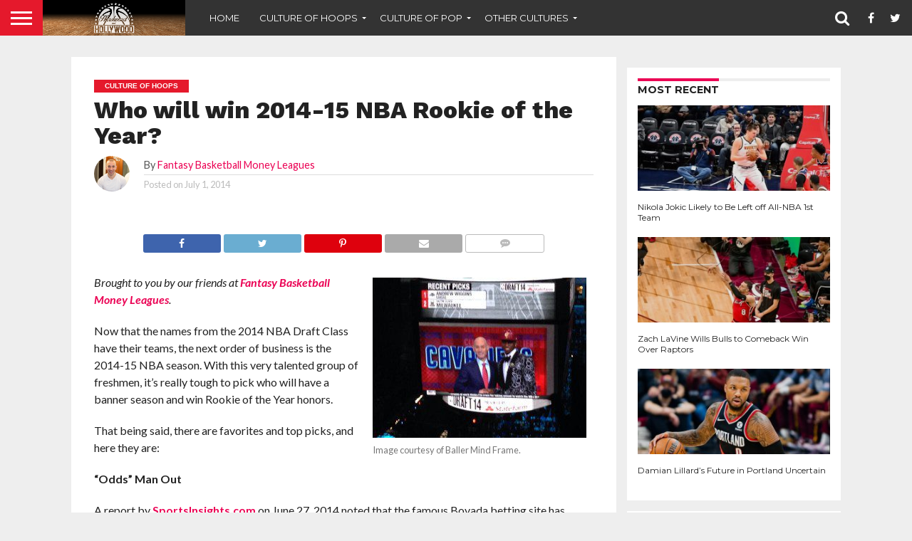

--- FILE ---
content_type: text/html; charset=UTF-8
request_url: https://www.hardwoodandhollywood.com/2014/07/01/will-win-2014-15-nba-rookie-year/
body_size: 26424
content:
<!DOCTYPE html>
<html lang="en-US">
<head>
<meta charset="UTF-8" >
<meta name="viewport" id="viewport" content="width=device-width, initial-scale=1.0, maximum-scale=1.0, minimum-scale=1.0, user-scalable=no" />


<link rel="alternate" type="application/rss+xml" title="RSS 2.0" href="https://www.hardwoodandhollywood.com/feed/" />
<link rel="alternate" type="text/xml" title="RSS .92" href="https://www.hardwoodandhollywood.com/feed/rss/" />
<link rel="alternate" type="application/atom+xml" title="Atom 0.3" href="https://www.hardwoodandhollywood.com/feed/atom/" />
<link rel="pingback" href="https://www.hardwoodandhollywood.com/xmlrpc.php" />

<meta property="og:image" content="https://www.hardwoodandhollywood.com/wp-content/uploads/2014/06/Andrew-Wiggins.jpg" />
<meta name="twitter:image" content="https://www.hardwoodandhollywood.com/wp-content/uploads/2014/06/Andrew-Wiggins.jpg" />

<meta property="og:type" content="article" />
<meta property="og:description" content="Brought to you by our friends at Fantasy Basketball Money Leagues. Now that the names from the 2014 NBA Draft Class have their teams, the next order of business is the 2014-15 NBA season. With this very talented group of freshmen, it’s really tough to pick who will have a banner season and win Rookie [&hellip;]" />
<meta name="twitter:card" content="summary">
<meta name="twitter:url" content="https://www.hardwoodandhollywood.com/2014/07/01/will-win-2014-15-nba-rookie-year/">
<meta name="twitter:title" content="Who will win 2014-15 NBA Rookie of the Year?">
<meta name="twitter:description" content="Brought to you by our friends at Fantasy Basketball Money Leagues. Now that the names from the 2014 NBA Draft Class have their teams, the next order of business is the 2014-15 NBA season. With this very talented group of freshmen, it’s really tough to pick who will have a banner season and win Rookie [&hellip;]">


<meta name='robots' content='index, follow, max-image-preview:large, max-snippet:-1, max-video-preview:-1' />
	<style>img:is([sizes="auto" i], [sizes^="auto," i]) { contain-intrinsic-size: 3000px 1500px }</style>
	<meta property="og:title" content="Who will win 2014-15 NBA Rookie of the Year?"/>
<meta property="og:description" content="Brought to you by our friends at Fantasy Basketball Money Leagues.  Now that the names from the 2014 NBA Draft Class have their teams, the next order of busin"/>
<meta property="og:image" content="https://www.hardwoodandhollywood.com/wp-content/uploads/2014/06/Andrew-Wiggins.jpg"/>
<meta property="og:image:width" content="600"/>
<meta property="og:image:height" content="450"/>
<meta property="og:type" content="article"/>
<meta property="og:article:published_time" content="2014-07-01 15:14:58"/>
<meta property="og:article:modified_time" content="2016-04-24 17:49:23"/>
<meta property="og:article:tag" content="andrew wiggins"/>
<meta property="og:article:tag" content="bmf"/>
<meta property="og:article:tag" content="bmfdm"/>
<meta property="og:article:tag" content="doug mcdermott"/>
<meta property="og:article:tag" content="jabari parker"/>
<meta property="og:article:tag" content="joel embiid"/>
<meta property="og:article:tag" content="julius randle"/>
<meta property="og:article:tag" content="marcus smart"/>
<meta property="og:article:tag" content="nba draft"/>
<meta property="og:article:tag" content="nerlens noel"/>
<meta property="og:article:tag" content="rookie of the year"/>

<!-- Twitter Card generated by Blog2Social 832 - https://www.blog2social.com -->
<meta name="twitter:card" content="summary">
<meta name="twitter:title" content="Who will win 2014-15 NBA Rookie of the Year?"/>
<meta name="twitter:description" content="Brought to you by our friends at Fantasy Basketball Money Leagues.  Now that the names from the 2014 NBA Draft Class have their teams, the next order of busin"/>
<meta name="twitter:image" content="https://www.hardwoodandhollywood.com/wp-content/uploads/2014/06/Andrew-Wiggins.jpg"/>
<!-- Twitter Card generated by Blog2Social 832 - https://www.blog2social.com -->
<meta name="author" content="Fantasy Basketball Money Leagues"/>

	<!-- This site is optimized with the Yoast SEO plugin v24.6 - https://yoast.com/wordpress/plugins/seo/ -->
	<title>Who will win 2014-15 NBA Rookie of the Year?</title>
	<meta name="description" content="With this very talented group of players, it’s really tough to pick who will have a banner season and win NBA Rookie of the Year Honors." />
	<link rel="canonical" href="https://www.hardwoodandhollywood.com/2014/07/01/will-win-2014-15-nba-rookie-year/" />
	<meta property="og:url" content="https://www.hardwoodandhollywood.com/2014/07/01/will-win-2014-15-nba-rookie-year/" />
	<meta property="og:site_name" content="Hardwood and Hollywood" />
	<meta property="article:published_time" content="2014-07-01T19:14:58+00:00" />
	<meta property="article:modified_time" content="2016-04-24T21:49:23+00:00" />
	<meta property="og:image" content="https://www.hardwoodandhollywood.com/wp-content/uploads/2014/06/Andrew-Wiggins.jpg" />
	<meta property="og:image:width" content="600" />
	<meta property="og:image:height" content="450" />
	<meta property="og:image:type" content="image/jpeg" />
	<meta name="author" content="Fantasy Basketball Money Leagues" />
	<meta name="twitter:label1" content="Written by" />
	<meta name="twitter:data1" content="Fantasy Basketball Money Leagues" />
	<meta name="twitter:label2" content="Est. reading time" />
	<meta name="twitter:data2" content="11 minutes" />
	<script type="application/ld+json" class="yoast-schema-graph">{"@context":"https://schema.org","@graph":[{"@type":"Article","@id":"https://www.hardwoodandhollywood.com/2014/07/01/will-win-2014-15-nba-rookie-year/#article","isPartOf":{"@id":"https://www.hardwoodandhollywood.com/2014/07/01/will-win-2014-15-nba-rookie-year/"},"author":{"name":"Fantasy Basketball Money Leagues","@id":"https://www.hardwoodandhollywood.com/#/schema/person/6aa250f9f2bf33659160e9693d834b00"},"headline":"Who will win 2014-15 NBA Rookie of the Year?","datePublished":"2014-07-01T19:14:58+00:00","dateModified":"2016-04-24T21:49:23+00:00","mainEntityOfPage":{"@id":"https://www.hardwoodandhollywood.com/2014/07/01/will-win-2014-15-nba-rookie-year/"},"wordCount":2228,"commentCount":0,"publisher":{"@id":"https://www.hardwoodandhollywood.com/#organization"},"image":{"@id":"https://www.hardwoodandhollywood.com/2014/07/01/will-win-2014-15-nba-rookie-year/#primaryimage"},"thumbnailUrl":"https://www.hardwoodandhollywood.com/wp-content/uploads/2014/06/Andrew-Wiggins.jpg","keywords":["andrew wiggins","bmf","bmfdm","doug mcdermott","jabari parker","joel embiid","julius randle","marcus smart","nba draft","nerlens noel","rookie of the year"],"articleSection":["Culture of Hoops","NBA"],"inLanguage":"en-US","potentialAction":[{"@type":"CommentAction","name":"Comment","target":["https://www.hardwoodandhollywood.com/2014/07/01/will-win-2014-15-nba-rookie-year/#respond"]}]},{"@type":"WebPage","@id":"https://www.hardwoodandhollywood.com/2014/07/01/will-win-2014-15-nba-rookie-year/","url":"https://www.hardwoodandhollywood.com/2014/07/01/will-win-2014-15-nba-rookie-year/","name":"Who will win 2014-15 NBA Rookie of the Year?","isPartOf":{"@id":"https://www.hardwoodandhollywood.com/#website"},"primaryImageOfPage":{"@id":"https://www.hardwoodandhollywood.com/2014/07/01/will-win-2014-15-nba-rookie-year/#primaryimage"},"image":{"@id":"https://www.hardwoodandhollywood.com/2014/07/01/will-win-2014-15-nba-rookie-year/#primaryimage"},"thumbnailUrl":"https://www.hardwoodandhollywood.com/wp-content/uploads/2014/06/Andrew-Wiggins.jpg","datePublished":"2014-07-01T19:14:58+00:00","dateModified":"2016-04-24T21:49:23+00:00","description":"With this very talented group of players, it’s really tough to pick who will have a banner season and win NBA Rookie of the Year Honors.","breadcrumb":{"@id":"https://www.hardwoodandhollywood.com/2014/07/01/will-win-2014-15-nba-rookie-year/#breadcrumb"},"inLanguage":"en-US","potentialAction":[{"@type":"ReadAction","target":["https://www.hardwoodandhollywood.com/2014/07/01/will-win-2014-15-nba-rookie-year/"]}]},{"@type":"ImageObject","inLanguage":"en-US","@id":"https://www.hardwoodandhollywood.com/2014/07/01/will-win-2014-15-nba-rookie-year/#primaryimage","url":"https://www.hardwoodandhollywood.com/wp-content/uploads/2014/06/Andrew-Wiggins.jpg","contentUrl":"https://www.hardwoodandhollywood.com/wp-content/uploads/2014/06/Andrew-Wiggins.jpg","width":600,"height":450,"caption":"Image courtesy of Baller Mind Frame."},{"@type":"BreadcrumbList","@id":"https://www.hardwoodandhollywood.com/2014/07/01/will-win-2014-15-nba-rookie-year/#breadcrumb","itemListElement":[{"@type":"ListItem","position":1,"name":"Home","item":"https://www.hardwoodandhollywood.com/"},{"@type":"ListItem","position":2,"name":"Who will win 2014-15 NBA Rookie of the Year?"}]},{"@type":"WebSite","@id":"https://www.hardwoodandhollywood.com/#website","url":"https://www.hardwoodandhollywood.com/","name":"Hardwood and Hollywood","description":"Culture of Hoops. Culture of Pop. Hardwood and Hollywood.","publisher":{"@id":"https://www.hardwoodandhollywood.com/#organization"},"potentialAction":[{"@type":"SearchAction","target":{"@type":"EntryPoint","urlTemplate":"https://www.hardwoodandhollywood.com/?s={search_term_string}"},"query-input":{"@type":"PropertyValueSpecification","valueRequired":true,"valueName":"search_term_string"}}],"inLanguage":"en-US"},{"@type":"Organization","@id":"https://www.hardwoodandhollywood.com/#organization","name":"Hardwood and Hollywood","url":"https://www.hardwoodandhollywood.com/","logo":{"@type":"ImageObject","inLanguage":"en-US","@id":"https://www.hardwoodandhollywood.com/#/schema/logo/image/","url":"https://www.hardwoodandhollywood.com/wp-content/uploads/2018/08/hh-banner-hardwoodfadeout.jpg","contentUrl":"https://www.hardwoodandhollywood.com/wp-content/uploads/2018/08/hh-banner-hardwoodfadeout.jpg","width":1000,"height":250,"caption":"Hardwood and Hollywood"},"image":{"@id":"https://www.hardwoodandhollywood.com/#/schema/logo/image/"},"sameAs":["https://x.com/hard_holly_wood"]},{"@type":"Person","@id":"https://www.hardwoodandhollywood.com/#/schema/person/6aa250f9f2bf33659160e9693d834b00","name":"Fantasy Basketball Money Leagues","image":{"@type":"ImageObject","inLanguage":"en-US","@id":"https://www.hardwoodandhollywood.com/#/schema/person/image/","url":"https://secure.gravatar.com/avatar/9b446bb085d25df2408cdb7e4325fb9d?s=96&d=mm&r=g","contentUrl":"https://secure.gravatar.com/avatar/9b446bb085d25df2408cdb7e4325fb9d?s=96&d=mm&r=g","caption":"Fantasy Basketball Money Leagues"},"description":"Fantasy Basketball Money Leagues, it’s where you go to win!","url":"https://www.hardwoodandhollywood.com/author/rleyba/"}]}</script>
	<!-- / Yoast SEO plugin. -->


<link rel='dns-prefetch' href='//netdna.bootstrapcdn.com' />
<link rel="alternate" type="application/rss+xml" title="Hardwood and Hollywood &raquo; Feed" href="https://www.hardwoodandhollywood.com/feed/" />
<link rel="alternate" type="application/rss+xml" title="Hardwood and Hollywood &raquo; Comments Feed" href="https://www.hardwoodandhollywood.com/comments/feed/" />
<link rel="alternate" type="application/rss+xml" title="Hardwood and Hollywood &raquo; Who will win 2014-15 NBA Rookie of the Year? Comments Feed" href="https://www.hardwoodandhollywood.com/2014/07/01/will-win-2014-15-nba-rookie-year/feed/" />
<script type="text/javascript">
/* <![CDATA[ */
window._wpemojiSettings = {"baseUrl":"https:\/\/s.w.org\/images\/core\/emoji\/15.0.3\/72x72\/","ext":".png","svgUrl":"https:\/\/s.w.org\/images\/core\/emoji\/15.0.3\/svg\/","svgExt":".svg","source":{"concatemoji":"https:\/\/www.hardwoodandhollywood.com\/wp-includes\/js\/wp-emoji-release.min.js?ver=6.7.4"}};
/*! This file is auto-generated */
!function(i,n){var o,s,e;function c(e){try{var t={supportTests:e,timestamp:(new Date).valueOf()};sessionStorage.setItem(o,JSON.stringify(t))}catch(e){}}function p(e,t,n){e.clearRect(0,0,e.canvas.width,e.canvas.height),e.fillText(t,0,0);var t=new Uint32Array(e.getImageData(0,0,e.canvas.width,e.canvas.height).data),r=(e.clearRect(0,0,e.canvas.width,e.canvas.height),e.fillText(n,0,0),new Uint32Array(e.getImageData(0,0,e.canvas.width,e.canvas.height).data));return t.every(function(e,t){return e===r[t]})}function u(e,t,n){switch(t){case"flag":return n(e,"\ud83c\udff3\ufe0f\u200d\u26a7\ufe0f","\ud83c\udff3\ufe0f\u200b\u26a7\ufe0f")?!1:!n(e,"\ud83c\uddfa\ud83c\uddf3","\ud83c\uddfa\u200b\ud83c\uddf3")&&!n(e,"\ud83c\udff4\udb40\udc67\udb40\udc62\udb40\udc65\udb40\udc6e\udb40\udc67\udb40\udc7f","\ud83c\udff4\u200b\udb40\udc67\u200b\udb40\udc62\u200b\udb40\udc65\u200b\udb40\udc6e\u200b\udb40\udc67\u200b\udb40\udc7f");case"emoji":return!n(e,"\ud83d\udc26\u200d\u2b1b","\ud83d\udc26\u200b\u2b1b")}return!1}function f(e,t,n){var r="undefined"!=typeof WorkerGlobalScope&&self instanceof WorkerGlobalScope?new OffscreenCanvas(300,150):i.createElement("canvas"),a=r.getContext("2d",{willReadFrequently:!0}),o=(a.textBaseline="top",a.font="600 32px Arial",{});return e.forEach(function(e){o[e]=t(a,e,n)}),o}function t(e){var t=i.createElement("script");t.src=e,t.defer=!0,i.head.appendChild(t)}"undefined"!=typeof Promise&&(o="wpEmojiSettingsSupports",s=["flag","emoji"],n.supports={everything:!0,everythingExceptFlag:!0},e=new Promise(function(e){i.addEventListener("DOMContentLoaded",e,{once:!0})}),new Promise(function(t){var n=function(){try{var e=JSON.parse(sessionStorage.getItem(o));if("object"==typeof e&&"number"==typeof e.timestamp&&(new Date).valueOf()<e.timestamp+604800&&"object"==typeof e.supportTests)return e.supportTests}catch(e){}return null}();if(!n){if("undefined"!=typeof Worker&&"undefined"!=typeof OffscreenCanvas&&"undefined"!=typeof URL&&URL.createObjectURL&&"undefined"!=typeof Blob)try{var e="postMessage("+f.toString()+"("+[JSON.stringify(s),u.toString(),p.toString()].join(",")+"));",r=new Blob([e],{type:"text/javascript"}),a=new Worker(URL.createObjectURL(r),{name:"wpTestEmojiSupports"});return void(a.onmessage=function(e){c(n=e.data),a.terminate(),t(n)})}catch(e){}c(n=f(s,u,p))}t(n)}).then(function(e){for(var t in e)n.supports[t]=e[t],n.supports.everything=n.supports.everything&&n.supports[t],"flag"!==t&&(n.supports.everythingExceptFlag=n.supports.everythingExceptFlag&&n.supports[t]);n.supports.everythingExceptFlag=n.supports.everythingExceptFlag&&!n.supports.flag,n.DOMReady=!1,n.readyCallback=function(){n.DOMReady=!0}}).then(function(){return e}).then(function(){var e;n.supports.everything||(n.readyCallback(),(e=n.source||{}).concatemoji?t(e.concatemoji):e.wpemoji&&e.twemoji&&(t(e.twemoji),t(e.wpemoji)))}))}((window,document),window._wpemojiSettings);
/* ]]> */
</script>
<style id='wp-emoji-styles-inline-css' type='text/css'>

	img.wp-smiley, img.emoji {
		display: inline !important;
		border: none !important;
		box-shadow: none !important;
		height: 1em !important;
		width: 1em !important;
		margin: 0 0.07em !important;
		vertical-align: -0.1em !important;
		background: none !important;
		padding: 0 !important;
	}
</style>
<link rel='stylesheet' id='wp-block-library-css' href='https://www.hardwoodandhollywood.com/wp-includes/css/dist/block-library/style.min.css?ver=6.7.4' type='text/css' media='all' />
<style id='classic-theme-styles-inline-css' type='text/css'>
/*! This file is auto-generated */
.wp-block-button__link{color:#fff;background-color:#32373c;border-radius:9999px;box-shadow:none;text-decoration:none;padding:calc(.667em + 2px) calc(1.333em + 2px);font-size:1.125em}.wp-block-file__button{background:#32373c;color:#fff;text-decoration:none}
</style>
<style id='global-styles-inline-css' type='text/css'>
:root{--wp--preset--aspect-ratio--square: 1;--wp--preset--aspect-ratio--4-3: 4/3;--wp--preset--aspect-ratio--3-4: 3/4;--wp--preset--aspect-ratio--3-2: 3/2;--wp--preset--aspect-ratio--2-3: 2/3;--wp--preset--aspect-ratio--16-9: 16/9;--wp--preset--aspect-ratio--9-16: 9/16;--wp--preset--color--black: #000000;--wp--preset--color--cyan-bluish-gray: #abb8c3;--wp--preset--color--white: #ffffff;--wp--preset--color--pale-pink: #f78da7;--wp--preset--color--vivid-red: #cf2e2e;--wp--preset--color--luminous-vivid-orange: #ff6900;--wp--preset--color--luminous-vivid-amber: #fcb900;--wp--preset--color--light-green-cyan: #7bdcb5;--wp--preset--color--vivid-green-cyan: #00d084;--wp--preset--color--pale-cyan-blue: #8ed1fc;--wp--preset--color--vivid-cyan-blue: #0693e3;--wp--preset--color--vivid-purple: #9b51e0;--wp--preset--gradient--vivid-cyan-blue-to-vivid-purple: linear-gradient(135deg,rgba(6,147,227,1) 0%,rgb(155,81,224) 100%);--wp--preset--gradient--light-green-cyan-to-vivid-green-cyan: linear-gradient(135deg,rgb(122,220,180) 0%,rgb(0,208,130) 100%);--wp--preset--gradient--luminous-vivid-amber-to-luminous-vivid-orange: linear-gradient(135deg,rgba(252,185,0,1) 0%,rgba(255,105,0,1) 100%);--wp--preset--gradient--luminous-vivid-orange-to-vivid-red: linear-gradient(135deg,rgba(255,105,0,1) 0%,rgb(207,46,46) 100%);--wp--preset--gradient--very-light-gray-to-cyan-bluish-gray: linear-gradient(135deg,rgb(238,238,238) 0%,rgb(169,184,195) 100%);--wp--preset--gradient--cool-to-warm-spectrum: linear-gradient(135deg,rgb(74,234,220) 0%,rgb(151,120,209) 20%,rgb(207,42,186) 40%,rgb(238,44,130) 60%,rgb(251,105,98) 80%,rgb(254,248,76) 100%);--wp--preset--gradient--blush-light-purple: linear-gradient(135deg,rgb(255,206,236) 0%,rgb(152,150,240) 100%);--wp--preset--gradient--blush-bordeaux: linear-gradient(135deg,rgb(254,205,165) 0%,rgb(254,45,45) 50%,rgb(107,0,62) 100%);--wp--preset--gradient--luminous-dusk: linear-gradient(135deg,rgb(255,203,112) 0%,rgb(199,81,192) 50%,rgb(65,88,208) 100%);--wp--preset--gradient--pale-ocean: linear-gradient(135deg,rgb(255,245,203) 0%,rgb(182,227,212) 50%,rgb(51,167,181) 100%);--wp--preset--gradient--electric-grass: linear-gradient(135deg,rgb(202,248,128) 0%,rgb(113,206,126) 100%);--wp--preset--gradient--midnight: linear-gradient(135deg,rgb(2,3,129) 0%,rgb(40,116,252) 100%);--wp--preset--font-size--small: 13px;--wp--preset--font-size--medium: 20px;--wp--preset--font-size--large: 36px;--wp--preset--font-size--x-large: 42px;--wp--preset--spacing--20: 0.44rem;--wp--preset--spacing--30: 0.67rem;--wp--preset--spacing--40: 1rem;--wp--preset--spacing--50: 1.5rem;--wp--preset--spacing--60: 2.25rem;--wp--preset--spacing--70: 3.38rem;--wp--preset--spacing--80: 5.06rem;--wp--preset--shadow--natural: 6px 6px 9px rgba(0, 0, 0, 0.2);--wp--preset--shadow--deep: 12px 12px 50px rgba(0, 0, 0, 0.4);--wp--preset--shadow--sharp: 6px 6px 0px rgba(0, 0, 0, 0.2);--wp--preset--shadow--outlined: 6px 6px 0px -3px rgba(255, 255, 255, 1), 6px 6px rgba(0, 0, 0, 1);--wp--preset--shadow--crisp: 6px 6px 0px rgba(0, 0, 0, 1);}:where(.is-layout-flex){gap: 0.5em;}:where(.is-layout-grid){gap: 0.5em;}body .is-layout-flex{display: flex;}.is-layout-flex{flex-wrap: wrap;align-items: center;}.is-layout-flex > :is(*, div){margin: 0;}body .is-layout-grid{display: grid;}.is-layout-grid > :is(*, div){margin: 0;}:where(.wp-block-columns.is-layout-flex){gap: 2em;}:where(.wp-block-columns.is-layout-grid){gap: 2em;}:where(.wp-block-post-template.is-layout-flex){gap: 1.25em;}:where(.wp-block-post-template.is-layout-grid){gap: 1.25em;}.has-black-color{color: var(--wp--preset--color--black) !important;}.has-cyan-bluish-gray-color{color: var(--wp--preset--color--cyan-bluish-gray) !important;}.has-white-color{color: var(--wp--preset--color--white) !important;}.has-pale-pink-color{color: var(--wp--preset--color--pale-pink) !important;}.has-vivid-red-color{color: var(--wp--preset--color--vivid-red) !important;}.has-luminous-vivid-orange-color{color: var(--wp--preset--color--luminous-vivid-orange) !important;}.has-luminous-vivid-amber-color{color: var(--wp--preset--color--luminous-vivid-amber) !important;}.has-light-green-cyan-color{color: var(--wp--preset--color--light-green-cyan) !important;}.has-vivid-green-cyan-color{color: var(--wp--preset--color--vivid-green-cyan) !important;}.has-pale-cyan-blue-color{color: var(--wp--preset--color--pale-cyan-blue) !important;}.has-vivid-cyan-blue-color{color: var(--wp--preset--color--vivid-cyan-blue) !important;}.has-vivid-purple-color{color: var(--wp--preset--color--vivid-purple) !important;}.has-black-background-color{background-color: var(--wp--preset--color--black) !important;}.has-cyan-bluish-gray-background-color{background-color: var(--wp--preset--color--cyan-bluish-gray) !important;}.has-white-background-color{background-color: var(--wp--preset--color--white) !important;}.has-pale-pink-background-color{background-color: var(--wp--preset--color--pale-pink) !important;}.has-vivid-red-background-color{background-color: var(--wp--preset--color--vivid-red) !important;}.has-luminous-vivid-orange-background-color{background-color: var(--wp--preset--color--luminous-vivid-orange) !important;}.has-luminous-vivid-amber-background-color{background-color: var(--wp--preset--color--luminous-vivid-amber) !important;}.has-light-green-cyan-background-color{background-color: var(--wp--preset--color--light-green-cyan) !important;}.has-vivid-green-cyan-background-color{background-color: var(--wp--preset--color--vivid-green-cyan) !important;}.has-pale-cyan-blue-background-color{background-color: var(--wp--preset--color--pale-cyan-blue) !important;}.has-vivid-cyan-blue-background-color{background-color: var(--wp--preset--color--vivid-cyan-blue) !important;}.has-vivid-purple-background-color{background-color: var(--wp--preset--color--vivid-purple) !important;}.has-black-border-color{border-color: var(--wp--preset--color--black) !important;}.has-cyan-bluish-gray-border-color{border-color: var(--wp--preset--color--cyan-bluish-gray) !important;}.has-white-border-color{border-color: var(--wp--preset--color--white) !important;}.has-pale-pink-border-color{border-color: var(--wp--preset--color--pale-pink) !important;}.has-vivid-red-border-color{border-color: var(--wp--preset--color--vivid-red) !important;}.has-luminous-vivid-orange-border-color{border-color: var(--wp--preset--color--luminous-vivid-orange) !important;}.has-luminous-vivid-amber-border-color{border-color: var(--wp--preset--color--luminous-vivid-amber) !important;}.has-light-green-cyan-border-color{border-color: var(--wp--preset--color--light-green-cyan) !important;}.has-vivid-green-cyan-border-color{border-color: var(--wp--preset--color--vivid-green-cyan) !important;}.has-pale-cyan-blue-border-color{border-color: var(--wp--preset--color--pale-cyan-blue) !important;}.has-vivid-cyan-blue-border-color{border-color: var(--wp--preset--color--vivid-cyan-blue) !important;}.has-vivid-purple-border-color{border-color: var(--wp--preset--color--vivid-purple) !important;}.has-vivid-cyan-blue-to-vivid-purple-gradient-background{background: var(--wp--preset--gradient--vivid-cyan-blue-to-vivid-purple) !important;}.has-light-green-cyan-to-vivid-green-cyan-gradient-background{background: var(--wp--preset--gradient--light-green-cyan-to-vivid-green-cyan) !important;}.has-luminous-vivid-amber-to-luminous-vivid-orange-gradient-background{background: var(--wp--preset--gradient--luminous-vivid-amber-to-luminous-vivid-orange) !important;}.has-luminous-vivid-orange-to-vivid-red-gradient-background{background: var(--wp--preset--gradient--luminous-vivid-orange-to-vivid-red) !important;}.has-very-light-gray-to-cyan-bluish-gray-gradient-background{background: var(--wp--preset--gradient--very-light-gray-to-cyan-bluish-gray) !important;}.has-cool-to-warm-spectrum-gradient-background{background: var(--wp--preset--gradient--cool-to-warm-spectrum) !important;}.has-blush-light-purple-gradient-background{background: var(--wp--preset--gradient--blush-light-purple) !important;}.has-blush-bordeaux-gradient-background{background: var(--wp--preset--gradient--blush-bordeaux) !important;}.has-luminous-dusk-gradient-background{background: var(--wp--preset--gradient--luminous-dusk) !important;}.has-pale-ocean-gradient-background{background: var(--wp--preset--gradient--pale-ocean) !important;}.has-electric-grass-gradient-background{background: var(--wp--preset--gradient--electric-grass) !important;}.has-midnight-gradient-background{background: var(--wp--preset--gradient--midnight) !important;}.has-small-font-size{font-size: var(--wp--preset--font-size--small) !important;}.has-medium-font-size{font-size: var(--wp--preset--font-size--medium) !important;}.has-large-font-size{font-size: var(--wp--preset--font-size--large) !important;}.has-x-large-font-size{font-size: var(--wp--preset--font-size--x-large) !important;}
:where(.wp-block-post-template.is-layout-flex){gap: 1.25em;}:where(.wp-block-post-template.is-layout-grid){gap: 1.25em;}
:where(.wp-block-columns.is-layout-flex){gap: 2em;}:where(.wp-block-columns.is-layout-grid){gap: 2em;}
:root :where(.wp-block-pullquote){font-size: 1.5em;line-height: 1.6;}
</style>
<link rel='stylesheet' id='contact-form-7-css' href='https://www.hardwoodandhollywood.com/wp-content/plugins/contact-form-7/includes/css/styles.css?ver=6.0.5' type='text/css' media='all' />
<link rel='stylesheet' id='mvp-score-style-css' href='https://www.hardwoodandhollywood.com/wp-content/plugins/mvp-scoreboard/css/score-style.css?ver=6.7.4' type='text/css' media='all' />
<link rel='stylesheet' id='mvp-reset-css' href='https://www.hardwoodandhollywood.com/wp-content/themes/flex-mag/css/reset.css?ver=6.7.4' type='text/css' media='all' />
<link rel='stylesheet' id='mvp-fontawesome-css' href='//netdna.bootstrapcdn.com/font-awesome/4.7.0/css/font-awesome.css?ver=6.7.4' type='text/css' media='all' />
<link rel='stylesheet' id='mvp-style-css' href='https://www.hardwoodandhollywood.com/wp-content/themes/flex-mag/style.css?ver=6.7.4' type='text/css' media='all' />
<!--[if lt IE 10]>
<link rel='stylesheet' id='mvp-iecss-css' href='https://www.hardwoodandhollywood.com/wp-content/themes/flex-mag/css/iecss.css?ver=6.7.4' type='text/css' media='all' />
<![endif]-->
<link rel='stylesheet' id='mvp-style-sports-css' href='https://www.hardwoodandhollywood.com/wp-content/themes/flex-mag/css/style-sports.css?ver=6.7.4' type='text/css' media='all' />
<link rel='stylesheet' id='mvp-media-queries-css' href='https://www.hardwoodandhollywood.com/wp-content/themes/flex-mag/css/media-queries.css?ver=6.7.4' type='text/css' media='all' />
<style id='akismet-widget-style-inline-css' type='text/css'>

			.a-stats {
				--akismet-color-mid-green: #357b49;
				--akismet-color-white: #fff;
				--akismet-color-light-grey: #f6f7f7;

				max-width: 350px;
				width: auto;
			}

			.a-stats * {
				all: unset;
				box-sizing: border-box;
			}

			.a-stats strong {
				font-weight: 600;
			}

			.a-stats a.a-stats__link,
			.a-stats a.a-stats__link:visited,
			.a-stats a.a-stats__link:active {
				background: var(--akismet-color-mid-green);
				border: none;
				box-shadow: none;
				border-radius: 8px;
				color: var(--akismet-color-white);
				cursor: pointer;
				display: block;
				font-family: -apple-system, BlinkMacSystemFont, 'Segoe UI', 'Roboto', 'Oxygen-Sans', 'Ubuntu', 'Cantarell', 'Helvetica Neue', sans-serif;
				font-weight: 500;
				padding: 12px;
				text-align: center;
				text-decoration: none;
				transition: all 0.2s ease;
			}

			/* Extra specificity to deal with TwentyTwentyOne focus style */
			.widget .a-stats a.a-stats__link:focus {
				background: var(--akismet-color-mid-green);
				color: var(--akismet-color-white);
				text-decoration: none;
			}

			.a-stats a.a-stats__link:hover {
				filter: brightness(110%);
				box-shadow: 0 4px 12px rgba(0, 0, 0, 0.06), 0 0 2px rgba(0, 0, 0, 0.16);
			}

			.a-stats .count {
				color: var(--akismet-color-white);
				display: block;
				font-size: 1.5em;
				line-height: 1.4;
				padding: 0 13px;
				white-space: nowrap;
			}
		
</style>
<link rel='stylesheet' id='wp-pagenavi-css' href='https://www.hardwoodandhollywood.com/wp-content/plugins/wp-pagenavi/pagenavi-css.css?ver=2.70' type='text/css' media='all' />
<script type="text/javascript" src="https://www.hardwoodandhollywood.com/wp-includes/js/jquery/jquery.min.js?ver=3.7.1" id="jquery-core-js"></script>
<script type="text/javascript" src="https://www.hardwoodandhollywood.com/wp-includes/js/jquery/jquery-migrate.min.js?ver=3.4.1" id="jquery-migrate-js"></script>
<link rel="https://api.w.org/" href="https://www.hardwoodandhollywood.com/wp-json/" /><link rel="alternate" title="JSON" type="application/json" href="https://www.hardwoodandhollywood.com/wp-json/wp/v2/posts/24022" /><link rel="EditURI" type="application/rsd+xml" title="RSD" href="https://www.hardwoodandhollywood.com/xmlrpc.php?rsd" />
<meta name="generator" content="WordPress 6.7.4" />
<link rel='shortlink' href='https://www.hardwoodandhollywood.com/?p=24022' />
<link rel="alternate" title="oEmbed (JSON)" type="application/json+oembed" href="https://www.hardwoodandhollywood.com/wp-json/oembed/1.0/embed?url=https%3A%2F%2Fwww.hardwoodandhollywood.com%2F2014%2F07%2F01%2Fwill-win-2014-15-nba-rookie-year%2F" />
<link rel="alternate" title="oEmbed (XML)" type="text/xml+oembed" href="https://www.hardwoodandhollywood.com/wp-json/oembed/1.0/embed?url=https%3A%2F%2Fwww.hardwoodandhollywood.com%2F2014%2F07%2F01%2Fwill-win-2014-15-nba-rookie-year%2F&#038;format=xml" />
<!-- Catalyst | Begin head script -->
<!-- Complex Catalyst plugin ver: 0.0.6 -->
<script data-cfasync="false" type="text/javascript">
    window.catalyst = window.catalyst || {cmd: []};

    var catalystConfig = {
        site: 'hardwoodandhollywood', // set in admin
        silo: 's_spo', // set in admin
        zone: 'basketball',
        tier: 'to,t2,internal',
        kw: 'andrew-wiggins,bmf,bmfdm,doug-mcdermott,jabari-parker,joel-embiid,julius-randle,marcus-smart,nba-draft,nerlens-noel,rookie-of-the-year,',
        exclude: 'ugc',
        toolbar: {
            theme: 'light', // set in admin
        }
    };
</script>
<script async type="text/javascript" src="https://media.complex.com/common/catalyst.js"></script>
<!-- Catalyst | End head script -->

		<!-- GA Google Analytics @ https://m0n.co/ga -->
		<script>
			(function(i,s,o,g,r,a,m){i['GoogleAnalyticsObject']=r;i[r]=i[r]||function(){
			(i[r].q=i[r].q||[]).push(arguments)},i[r].l=1*new Date();a=s.createElement(o),
			m=s.getElementsByTagName(o)[0];a.async=1;a.src=g;m.parentNode.insertBefore(a,m)
			})(window,document,'script','https://www.google-analytics.com/analytics.js','ga');
			ga('create', 'UA-34116843-1 ', 'auto');
			ga('send', 'pageview');
		</script>

	
    <!-- cmnUNT | Begin head script -->
    <script data-cfasync="false" type="text/javascript">
        var isMobile = /iPhone|iPod|BlackBerry|Opera Mini|(android|bb\d+|meego).+mobile/i.test(navigator.userAgent);
        if (isMobile) {
            cmnunt_site = "hardwoodandhollywood_mob"; //set in admin
        } else {
            cmnunt_site = "hardwoodandhollywood"; //set in admin
        }
        cmnunt_silo     = 's_spo'; //set in admin
        cmnunt_subsilo  = '';
        cmnunt_tier     = 'to,t2,internal';
        cmnunt_zone     = 'basketball';
        cmnunt_kw       = 'andrew-wiggins,bmf,bmfdm,doug-mcdermott,jabari-parker,joel-embiid,julius-randle,marcus-smart,nba-draft,nerlens-noel,rookie-of-the-year,';
        cmnunt_exclude  = '';
        cmn_tb_theme    = 'light';
        if (isMobile) {
            document.write('<scr'+'ipt src="//media.complex.com/common/cmnUNTmobile.js"></scr'+'ipt>');
        } else {
            document.write('<scr'+'ipt src="//media.complex.com/common/cmnUNT.js"></scr'+'ipt>');
        }
    </script>
    
    <!-- cmnUNT | Header Unit Centering Styles -->
    <link rel="stylesheet" type="text/css" href="https://www.hardwoodandhollywood.com/wp-content/plugins/cm-ad-map/dist/css/cmn_styles.css" />
    		<script>
			document.documentElement.className = document.documentElement.className.replace( 'no-js', 'js' );
		</script>
				<style>
			.no-js img.lazyload { display: none; }
			figure.wp-block-image img.lazyloading { min-width: 150px; }
							.lazyload, .lazyloading { opacity: 0; }
				.lazyloaded {
					opacity: 1;
					transition: opacity 400ms;
					transition-delay: 0ms;
				}
					</style>
		
<style type='text/css'>

@import url(//fonts.googleapis.com/css?family=Oswald:400,700|Lato:400,700|Work+Sans:900|Montserrat:400,700|Open+Sans:800|Playfair+Display:400,700,900|Quicksand|Raleway:200,400,700|Roboto+Slab:400,700|Work+Sans:100,200,300,400,500,600,700,800,900|Montserrat:100,200,300,400,500,600,700,800,900|Work+Sans:100,200,300,400,400italic,500,600,700,700italic,800,900|Lato:100,200,300,400,400italic,500,600,700,700italic,800,900|Montserrat:100,200,300,400,500,600,700,800,900&subset=latin,latin-ext,cyrillic,cyrillic-ext,greek-ext,greek,vietnamese);

#wallpaper {
	background: url() no-repeat 50% 0;
	}
body,
.blog-widget-text p,
.feat-widget-text p,
.post-info-right,
span.post-excerpt,
span.feat-caption,
span.soc-count-text,
#content-main p,
#commentspopup .comments-pop,
.archive-list-text p,
.author-box-bot p,
#post-404 p,
.foot-widget,
#home-feat-text p,
.feat-top2-left-text p,
.feat-wide1-text p,
.feat-wide4-text p,
#content-main table,
.foot-copy p,
.video-main-text p {
	font-family: 'Lato', sans-serif;
	}

a,
a:visited,
.post-info-name a {
	color: #eb0254;
	}

a:hover {
	color: #999999;
	}

.fly-but-wrap,
span.feat-cat,
span.post-head-cat,
.prev-next-text a,
.prev-next-text a:visited,
.prev-next-text a:hover {
	background: #eb0254;
	}

.fly-but-wrap {
	background: #eb0254;
	}

.fly-but-wrap span {
	background: #ffffff;
	}

.woocommerce .star-rating span:before {
	color: #eb0254;
	}

.woocommerce .widget_price_filter .ui-slider .ui-slider-range,
.woocommerce .widget_price_filter .ui-slider .ui-slider-handle {
	background-color: #eb0254;
	}

.woocommerce span.onsale,
.woocommerce #respond input#submit.alt,
.woocommerce a.button.alt,
.woocommerce button.button.alt,
.woocommerce input.button.alt,
.woocommerce #respond input#submit.alt:hover,
.woocommerce a.button.alt:hover,
.woocommerce button.button.alt:hover,
.woocommerce input.button.alt:hover {
	background-color: #eb0254;
	}

span.post-header {
	border-top: 4px solid #eb0254;
	}

#main-nav-wrap,
nav.main-menu-wrap,
.nav-logo,
.nav-right-wrap,
.nav-menu-out,
.nav-logo-out,
#head-main-top {
	-webkit-backface-visibility: hidden;
	background: #eb0254;
	}

nav.main-menu-wrap ul li a,
.nav-menu-out:hover ul li:hover a,
.nav-menu-out:hover span.nav-search-but:hover i,
.nav-menu-out:hover span.nav-soc-but:hover i,
span.nav-search-but i,
span.nav-soc-but i {
	color: #ffffff;
	}

.nav-menu-out:hover li.menu-item-has-children:hover a:after,
nav.main-menu-wrap ul li.menu-item-has-children a:after {
	border-color: #ffffff transparent transparent transparent;
	}

.nav-menu-out:hover ul li a,
.nav-menu-out:hover span.nav-search-but i,
.nav-menu-out:hover span.nav-soc-but i {
	color: #fdacc8;
	}

.nav-menu-out:hover li.menu-item-has-children a:after {
	border-color: #fdacc8 transparent transparent transparent;
	}

.nav-menu-out:hover ul li ul.mega-list li a,
.side-list-text p,
.row-widget-text p,
.blog-widget-text h2,
.feat-widget-text h2,
.archive-list-text h2,
h2.author-list-head a,
.mvp-related-text a {
	color: #222222;
	}

ul.mega-list li:hover a,
ul.side-list li:hover .side-list-text p,
ul.row-widget-list li:hover .row-widget-text p,
ul.blog-widget-list li:hover .blog-widget-text h2,
.feat-widget-wrap:hover .feat-widget-text h2,
ul.archive-list li:hover .archive-list-text h2,
ul.archive-col-list li:hover .archive-list-text h2,
h2.author-list-head a:hover,
.mvp-related-posts ul li:hover .mvp-related-text a {
	color: #999999 !important;
	}

span.more-posts-text,
a.inf-more-but,
#comments-button a,
#comments-button span.comment-but-text {
	border: 1px solid #eb0254;
	}

span.more-posts-text,
a.inf-more-but,
#comments-button a,
#comments-button span.comment-but-text {
	color: #eb0254 !important;
	}

#comments-button a:hover,
#comments-button span.comment-but-text:hover,
a.inf-more-but:hover,
span.more-posts-text:hover {
	background: #eb0254;
	}

nav.main-menu-wrap ul li a,
ul.col-tabs li a,
nav.fly-nav-menu ul li a,
.foot-menu .menu li a {
	font-family: 'Montserrat', sans-serif;
	}

.feat-top2-right-text h2,
.side-list-text p,
.side-full-text p,
.row-widget-text p,
.feat-widget-text h2,
.blog-widget-text h2,
.prev-next-text a,
.prev-next-text a:visited,
.prev-next-text a:hover,
span.post-header,
.archive-list-text h2,
#woo-content h1.page-title,
.woocommerce div.product .product_title,
.woocommerce ul.products li.product h3,
.video-main-text h2,
.mvp-related-text a {
	font-family: 'Montserrat', sans-serif;
	}

.feat-wide-sub-text h2,
#home-feat-text h2,
.feat-top2-left-text h2,
.feat-wide1-text h2,
.feat-wide4-text h2,
.feat-wide5-text h2,
h1.post-title,
#content-main h1.post-title,
#post-404 h1,
h1.post-title-wide,
#content-main blockquote p,
#commentspopup #content-main h1 {
	font-family: 'Work Sans', sans-serif;
	}

h3.home-feat-title,
h3.side-list-title,
#infscr-loading,
.score-nav-menu select,
h1.cat-head,
h1.arch-head,
h2.author-list-head,
h3.foot-head,
.woocommerce ul.product_list_widget span.product-title,
.woocommerce ul.product_list_widget li a,
.woocommerce #reviews #comments ol.commentlist li .comment-text p.meta,
.woocommerce .related h2,
.woocommerce div.product .woocommerce-tabs .panel h2,
.woocommerce div.product .product_title,
#content-main h1,
#content-main h2,
#content-main h3,
#content-main h4,
#content-main h5,
#content-main h6 {
	font-family: 'Work Sans', sans-serif;
	}

</style>
	
<style type="text/css">


.post-cont-out,
.post-cont-in {
	margin-right: 0;
	}

.nav-links {
	display: none;
	}




#fly-wrap {
	background: #fff;
	}
ul.fly-bottom-soc li {
	border-top: 1px solid #666;
	}
nav.fly-nav-menu ul li {
	border-top: 1px solid #ddd;
	}
nav.fly-nav-menu ul li a {
	color: #555;
	}
nav.fly-nav-menu ul li a:hover {
	color: #bbb;
	}
nav.fly-nav-menu ul li ul.sub-menu {
	border-top: 1px solid #ddd;
	}




</style>

<meta name="generator" content="Powered by WPBakery Page Builder - drag and drop page builder for WordPress."/>
<style type="text/css" id="custom-background-css">
body.custom-background { background-color: #eeeeee; }
</style>
	<link rel="icon" href="https://www.hardwoodandhollywood.com/wp-content/uploads/2020/10/cropped-0-32x32.jpeg" sizes="32x32" />
<link rel="icon" href="https://www.hardwoodandhollywood.com/wp-content/uploads/2020/10/cropped-0-192x192.jpeg" sizes="192x192" />
<link rel="apple-touch-icon" href="https://www.hardwoodandhollywood.com/wp-content/uploads/2020/10/cropped-0-180x180.jpeg" />
<meta name="msapplication-TileImage" content="https://www.hardwoodandhollywood.com/wp-content/uploads/2020/10/cropped-0-270x270.jpeg" />
		<style type="text/css" id="wp-custom-css">
			.feat-info-wrap { display: none; }		</style>
		<noscript><style> .wpb_animate_when_almost_visible { opacity: 1; }</style></noscript>
</head>

<body class="post-template-default single single-post postid-24022 single-format-standard custom-background wpb-js-composer js-comp-ver-6.4.0 vc_responsive">
	<div id="site" class="left relative">
		<div id="site-wrap" class="left relative">
						<div id="fly-wrap">
	<div class="fly-wrap-out">
		<div class="fly-side-wrap">
			<ul class="fly-bottom-soc left relative">
									<li class="fb-soc">
						<a href="https://www.facebook.com/HardwoodAndHollywoodFB" target="_blank">
						<i class="fa fa-facebook-square fa-2"></i>
						</a>
					</li>
													<li class="twit-soc">
						<a href="https://twitter.com/Hard_Holly_Wood" target="_blank">
						<i class="fa fa-twitter fa-2"></i>
						</a>
					</li>
																	<li class="inst-soc">
						<a href="https://www.instagram.com/hardwood_hollywood/" target="_blank">
						<i class="fa fa-instagram fa-2"></i>
						</a>
					</li>
																													<li class="rss-soc">
						<a href="https://www.hardwoodandhollywood.com/feed/rss/" target="_blank">
						<i class="fa fa-rss fa-2"></i>
						</a>
					</li>
							</ul>
		</div><!--fly-side-wrap-->
		<div class="fly-wrap-in">
			<div id="fly-menu-wrap">
				<nav class="fly-nav-menu left relative">
					<div class="menu"><ul>
<li class="page_item page-item-71560"><a href="https://www.hardwoodandhollywood.com/">Home</a></li>
<li class="page_item page-item-433"><a href="https://www.hardwoodandhollywood.com/privacy-policy/">Privacy Policy</a></li>
</ul></div>
				</nav>
			</div><!--fly-menu-wrap-->
		</div><!--fly-wrap-in-->
	</div><!--fly-wrap-out-->
</div><!--fly-wrap-->			<div id="head-main-wrap" class="left relative">
				<div id="head-main-top" class="left relative">
																																									</div><!--head-main-top-->
				<div id="main-nav-wrap">
					<div class="nav-out">
						<div class="nav-in">
							<div id="main-nav-cont" class="left" itemscope itemtype="http://schema.org/Organization">
								<div class="nav-logo-out">
									<div class="nav-left-wrap left relative">
										<div class="fly-but-wrap left relative">
											<span></span>
											<span></span>
											<span></span>
											<span></span>
										</div><!--fly-but-wrap-->
																					<div class="nav-logo left">
																									<a itemprop="url" href="https://www.hardwoodandhollywood.com/"><img itemprop="logo"  alt="Hardwood and Hollywood" data-rjs="2" data-src="https://www.hardwoodandhollywood.com/wp-content/uploads/2020/09/H-and-H_banner_floor.png" class="lazyload" src="[data-uri]" /><noscript><img itemprop="logo" src="https://www.hardwoodandhollywood.com/wp-content/uploads/2020/09/H-and-H_banner_floor.png" alt="Hardwood and Hollywood" data-rjs="2" /></noscript></a>
																																					<h2 class="mvp-logo-title">Hardwood and Hollywood</h2>
																							</div><!--nav-logo-->
																			</div><!--nav-left-wrap-->
									<div class="nav-logo-in">
										<div class="nav-menu-out">
											<div class="nav-menu-in">
												<nav class="main-menu-wrap left">
													<div class="menu-main-menu-container"><ul id="menu-main-menu" class="menu"><li id="menu-item-75950" class="menu-item menu-item-type-custom menu-item-object-custom menu-item-home menu-item-75950"><a href="https://www.hardwoodandhollywood.com/">HOME</a></li>
<li id="menu-item-75952" class="menu-item menu-item-type-taxonomy menu-item-object-category current-post-ancestor current-menu-parent current-post-parent menu-item-has-children menu-item-75952"><a href="https://www.hardwoodandhollywood.com/category/basketball/">Culture of Hoops</a>
<ul class="sub-menu">
	<li id="menu-item-75961" class="menu-item menu-item-type-taxonomy menu-item-object-category current-post-ancestor current-menu-parent current-post-parent menu-item-75961"><a href="https://www.hardwoodandhollywood.com/category/nba/">NBA</a></li>
	<li id="menu-item-75962" class="menu-item menu-item-type-taxonomy menu-item-object-category menu-item-75962"><a href="https://www.hardwoodandhollywood.com/category/ncaa-basketball/">NCAA Basketball</a></li>
	<li id="menu-item-75955" class="menu-item menu-item-type-taxonomy menu-item-object-category menu-item-75955"><a href="https://www.hardwoodandhollywood.com/category/high-school-aau-basketball/">High School/AAU Basketball</a></li>
	<li id="menu-item-75957" class="menu-item menu-item-type-taxonomy menu-item-object-category menu-item-75957"><a href="https://www.hardwoodandhollywood.com/category/lifestyle/">LifeStyle</a></li>
</ul>
</li>
<li id="menu-item-75953" class="menu-item menu-item-type-taxonomy menu-item-object-category menu-item-has-children menu-item-75953"><a href="https://www.hardwoodandhollywood.com/category/pop-culture/">Culture of Pop</a>
<ul class="sub-menu">
	<li id="menu-item-75959" class="menu-item menu-item-type-taxonomy menu-item-object-category menu-item-75959"><a href="https://www.hardwoodandhollywood.com/category/movies/">Movies</a></li>
	<li id="menu-item-75967" class="menu-item menu-item-type-taxonomy menu-item-object-category menu-item-75967"><a href="https://www.hardwoodandhollywood.com/category/television/">Television</a></li>
	<li id="menu-item-75960" class="menu-item menu-item-type-taxonomy menu-item-object-category menu-item-75960"><a href="https://www.hardwoodandhollywood.com/category/music/">Music</a></li>
	<li id="menu-item-75951" class="menu-item menu-item-type-taxonomy menu-item-object-category menu-item-75951"><a href="https://www.hardwoodandhollywood.com/category/comic-books/">Comic Books</a></li>
</ul>
</li>
<li id="menu-item-75964" class="menu-item menu-item-type-taxonomy menu-item-object-category menu-item-has-children menu-item-75964"><a href="https://www.hardwoodandhollywood.com/category/other-cultures/">Other Cultures</a>
<ul class="sub-menu">
	<li id="menu-item-75963" class="menu-item menu-item-type-taxonomy menu-item-object-category menu-item-75963"><a href="https://www.hardwoodandhollywood.com/category/nfl-2/">NFL</a></li>
	<li id="menu-item-75958" class="menu-item menu-item-type-taxonomy menu-item-object-category menu-item-75958"><a href="https://www.hardwoodandhollywood.com/category/mlb/">MLB</a></li>
	<li id="menu-item-75965" class="menu-item menu-item-type-taxonomy menu-item-object-category menu-item-75965"><a href="https://www.hardwoodandhollywood.com/category/other-sports/">Other Sports</a></li>
	<li id="menu-item-75954" class="menu-item menu-item-type-taxonomy menu-item-object-category menu-item-75954"><a href="https://www.hardwoodandhollywood.com/category/handicapping-sports/">Handicapping Sports</a></li>
	<li id="menu-item-75956" class="menu-item menu-item-type-taxonomy menu-item-object-category menu-item-75956"><a href="https://www.hardwoodandhollywood.com/category/interviews/">Interviews</a></li>
	<li id="menu-item-75966" class="menu-item menu-item-type-taxonomy menu-item-object-category menu-item-75966"><a href="https://www.hardwoodandhollywood.com/category/podcasts/">Podcasts</a></li>
</ul>
</li>
</ul></div>												</nav>
											</div><!--nav-menu-in-->
											<div class="nav-right-wrap relative">
												<div class="nav-search-wrap left relative">
													<span class="nav-search-but left"><i class="fa fa-search fa-2"></i></span>
													<div class="search-fly-wrap">
														<form method="get" id="searchform" action="https://www.hardwoodandhollywood.com/">
	<input type="text" name="s" id="s" value="Type search term and press enter" onfocus='if (this.value == "Type search term and press enter") { this.value = ""; }' onblur='if (this.value == "") { this.value = "Type search term and press enter"; }' />
	<input type="hidden" id="searchsubmit" value="Search" />
</form>													</div><!--search-fly-wrap-->
												</div><!--nav-search-wrap-->
																									<a href="https://www.facebook.com/HardwoodAndHollywoodFB" target="_blank">
													<span class="nav-soc-but"><i class="fa fa-facebook fa-2"></i></span>
													</a>
																																					<a href="https://twitter.com/Hard_Holly_Wood" target="_blank">
													<span class="nav-soc-but"><i class="fa fa-twitter fa-2"></i></span>
													</a>
																							</div><!--nav-right-wrap-->
										</div><!--nav-menu-out-->
									</div><!--nav-logo-in-->
								</div><!--nav-logo-out-->
							</div><!--main-nav-cont-->
						</div><!--nav-in-->
					</div><!--nav-out-->
				</div><!--main-nav-wrap-->
			</div><!--head-main-wrap-->
										<div id="body-main-wrap" class="left relative" itemscope itemtype="http://schema.org/NewsArticle">
					<meta itemscope itemprop="mainEntityOfPage"  itemType="https://schema.org/WebPage" itemid="https://www.hardwoodandhollywood.com/2014/07/01/will-win-2014-15-nba-rookie-year/"/>
																																			<div class="body-main-out relative">
					<div class="body-main-in">
						<div id="body-main-cont" class="left relative">
																			<div id="leader-wrap" class="left relative">
								<div id="cmn_ad_tag_head" class="fw_hardwoodandhollywood">
   <script>
       cmnUNT('3x3', tile_num++);
   </script>
</div>
							</div><!--leader-wrap-->
												
<div id="cmn_ad_tag_head">
<script>window.catalyst.cmd.push('loadAds', [['top', 'cmn_ad_tag_head']]);</script>
</div>

<div id="post-main-wrap" class="left relative">
	<div class="post-wrap-out1">
		<div class="post-wrap-in1">
			<div id="post-left-col" class="relative">
									<article id="post-area" class="post-24022 post type-post status-publish format-standard has-post-thumbnail hentry category-basketball category-nba tag-andrew-wiggins tag-bmf tag-bmfdm tag-doug-mcdermott tag-jabari-parker tag-joel-embiid tag-julius-randle tag-marcus-smart tag-nba-draft tag-nerlens-noel tag-rookie-of-the-year">
													<header id="post-header">
																	<a class="post-cat-link" href="https://www.hardwoodandhollywood.com/category/basketball/"><span class="post-head-cat">Culture of Hoops</span></a>
																<h1 class="post-title entry-title left" itemprop="headline">Who will win 2014-15 NBA Rookie of the Year?</h1>
																	<div id="post-info-wrap" class="left relative">
										<div class="post-info-out">
											<div class="post-info-img left relative">
												<img alt=''  data-srcset='https://secure.gravatar.com/avatar/9b446bb085d25df2408cdb7e4325fb9d?s=100&#038;d=mm&#038;r=g 2x'  height='50' width='50' decoding='async' data-src='https://secure.gravatar.com/avatar/9b446bb085d25df2408cdb7e4325fb9d?s=50&#038;d=mm&#038;r=g' class='avatar avatar-50 photo lazyload' src='[data-uri]' /><noscript><img alt='' src='https://secure.gravatar.com/avatar/9b446bb085d25df2408cdb7e4325fb9d?s=50&#038;d=mm&#038;r=g' srcset='https://secure.gravatar.com/avatar/9b446bb085d25df2408cdb7e4325fb9d?s=100&#038;d=mm&#038;r=g 2x' class='avatar avatar-50 photo' height='50' width='50' decoding='async'/></noscript>											</div><!--post-info-img-->
											<div class="post-info-in">
												<div class="post-info-right left relative">
													<div class="post-info-name left relative" itemprop="author" itemscope itemtype="https://schema.org/Person">
														<span class="post-info-text">By</span> <span class="author-name vcard fn author" itemprop="name"><a href="https://www.hardwoodandhollywood.com/author/rleyba/" title="Posts by Fantasy Basketball Money Leagues" rel="author">Fantasy Basketball Money Leagues</a></span>  													</div><!--post-info-name-->
													<div class="post-info-date left relative">
														<span class="post-info-text">Posted on</span> <span class="post-date updated"><time class="post-date updated" itemprop="datePublished" datetime="2014-07-01">July 1, 2014</time></span>
														<meta itemprop="dateModified" content="2016-04-24"/>
													</div><!--post-info-date-->
												</div><!--post-info-right-->
											</div><!--post-info-in-->
										</div><!--post-info-out-->
									</div><!--post-info-wrap-->
															</header><!--post-header-->
																			<div class="mvp-post-img-hide" itemprop="image" itemscope itemtype="https://schema.org/ImageObject">
																<meta itemprop="url" content="https://www.hardwoodandhollywood.com/wp-content/uploads/2014/06/Andrew-Wiggins.jpg">
								<meta itemprop="width" content="600">
								<meta itemprop="height" content="450">
							</div><!--mvp-post-img-hide-->
												<div id="content-area" itemprop="articleBody" class="post-24022 post type-post status-publish format-standard has-post-thumbnail hentry category-basketball category-nba tag-andrew-wiggins tag-bmf tag-bmfdm tag-doug-mcdermott tag-jabari-parker tag-joel-embiid tag-julius-randle tag-marcus-smart tag-nba-draft tag-nerlens-noel tag-rookie-of-the-year">
							<div class="post-cont-out">
								<div class="post-cont-in">
									<div id="content-main" class="left relative">

													<div class="mvp-post-img-hide" itemprop="image" itemscope itemtype="https://schema.org/ImageObject">
																<meta itemprop="url" content="https://www.hardwoodandhollywood.com/wp-content/uploads/2014/06/Andrew-Wiggins.jpg">
								<meta itemprop="width" content="600">
								<meta itemprop="height" content="450">
							</div><!--mvp-post-img-hide-->
						
																											<section class="social-sharing-top">
												<a href="#" onclick="window.open('http://www.facebook.com/sharer.php?u=https://www.hardwoodandhollywood.com/2014/07/01/will-win-2014-15-nba-rookie-year/&amp;t=Who will win 2014-15 NBA Rookie of the Year?', 'facebookShare', 'width=626,height=436'); return false;" title="Share on Facebook"><div class="facebook-share"><span class="fb-but1"><i class="fa fa-facebook fa-2"></i></span><span class="social-text">Share</span></div></a>
												<a href="#" onclick="window.open('http://twitter.com/share?text=Who will win 2014-15 NBA Rookie of the Year? -&amp;url=https://www.hardwoodandhollywood.com/2014/07/01/will-win-2014-15-nba-rookie-year/', 'twitterShare', 'width=626,height=436'); return false;" title="Tweet This Post"><div class="twitter-share"><span class="twitter-but1"><i class="fa fa-twitter fa-2"></i></span><span class="social-text">Tweet</span></div></a>
												<a href="whatsapp://send?text=Who will win 2014-15 NBA Rookie of the Year? https://www.hardwoodandhollywood.com/2014/07/01/will-win-2014-15-nba-rookie-year/"><div class="whatsapp-share"><span class="whatsapp-but1"><i class="fa fa-whatsapp fa-2"></i></span><span class="social-text">Share</span></div></a>
												<a href="#" onclick="window.open('http://pinterest.com/pin/create/button/?url=https://www.hardwoodandhollywood.com/2014/07/01/will-win-2014-15-nba-rookie-year/&amp;media=https://www.hardwoodandhollywood.com/wp-content/uploads/2014/06/Andrew-Wiggins.jpg&amp;description=Who will win 2014-15 NBA Rookie of the Year?', 'pinterestShare', 'width=750,height=350'); return false;" title="Pin This Post"><div class="pinterest-share"><span class="pinterest-but1"><i class="fa fa-pinterest-p fa-2"></i></span><span class="social-text">Share</span></div></a>
												<a href="/cdn-cgi/l/email-protection#[base64]"><div class="email-share"><span class="email-but"><i class="fa fa-envelope fa-2"></i></span><span class="social-text">Email</span></div></a>
																																																					<a href="https://www.hardwoodandhollywood.com/2014/07/01/will-win-2014-15-nba-rookie-year/#respond"><div class="social-comments comment-click-24022"><i class="fa fa-commenting fa-2"></i><span class="social-text-com">Comments</span></div></a>
																																				</section><!--social-sharing-top-->
																														<div id="attachment_23909" style="width: 310px" class="wp-caption alignright"><a href="https://www.hardwoodandhollywood.com/wp-content/uploads/2014/06/Andrew-Wiggins.jpg"><img fetchpriority="high" decoding="async" aria-describedby="caption-attachment-23909"   alt="Image courtesy of Baller Mind Frame." width="300" height="225" data-srcset="https://www.hardwoodandhollywood.com/wp-content/uploads/2014/06/Andrew-Wiggins-300x225.jpg 300w, https://www.hardwoodandhollywood.com/wp-content/uploads/2014/06/Andrew-Wiggins.jpg 600w"  data-src="https://www.hardwoodandhollywood.com/wp-content/uploads/2014/06/Andrew-Wiggins-300x225.jpg" data-sizes="(max-width: 300px) 100vw, 300px" class="size-medium wp-image-23909 lazyload" src="[data-uri]" /><noscript><img fetchpriority="high" decoding="async" aria-describedby="caption-attachment-23909" class="size-medium wp-image-23909" src="https://www.hardwoodandhollywood.com/wp-content/uploads/2014/06/Andrew-Wiggins-300x225.jpg" alt="Image courtesy of Baller Mind Frame." width="300" height="225" srcset="https://www.hardwoodandhollywood.com/wp-content/uploads/2014/06/Andrew-Wiggins-300x225.jpg 300w, https://www.hardwoodandhollywood.com/wp-content/uploads/2014/06/Andrew-Wiggins.jpg 600w" sizes="(max-width: 300px) 100vw, 300px" /></noscript></a><p id="caption-attachment-23909" class="wp-caption-text">Image courtesy of Baller Mind Frame.</p></div>
<p><em>Brought to you by our friends at <a href="http://www.fantasybasketballmoneyleagues.com/will-win-2014-15-nba-rookie-year/" target="_blank">Fantasy Basketball Money Leagues</a>.</em></p>
<p>Now that the names from the 2014 NBA Draft Class have their teams, the next order of business is the 2014-15 NBA season. With this very talented group of freshmen, it’s really tough to pick who will have a banner season and win Rookie of the Year honors.</p>
<p>That being said, there are favorites and top picks, and here they are:</p>
<p><strong>“Odds” Man Out</strong></p>
<p>A report by <a href="http://www.sportsinsights.com/blog/2014-15-nba-rookie-year-odds/">SportsInsights.com</a> on June 27, 2014 noted that the famous Bovada betting site has come up with their odds on the 2014-15 NBA Rookie of the Year winner. Here are the top 10:</p>
<table>
<tbody>
<tr>
<td width="208"><a href="http://www.fantasybasketballmoneyleagues.com/tag/jabari-parker/">Jabari Parker</a></td>
<td width="208"><a href="http://www.fantasybasketballmoneyleagues.com/tag/milwaukee-bucks/">Milwaukee Bucks</a></td>
<td width="208">+500</td>
</tr>
<tr>
<td width="208"><a href="http://www.fantasybasketballmoneyleagues.com/tag/andrew-wiggins/">Andrew Wiggins</a></td>
<td width="208"><a href="http://www.fantasybasketballmoneyleagues.com/tag/cleveland-cavaliers/">Cleveland Cavaliers</a></td>
<td width="208">+550</td>
</tr>
<tr>
<td width="208"><a href="http://www.fantasybasketballmoneyleagues.com/tag/nerlens-noel/">Nerlens Noel</a></td>
<td width="208"><a href="http://www.fantasybasketballmoneyleagues.com/tag/philadelphia-76ers/">Philadelphia 76ers</a></td>
<td width="208">+900</td>
</tr>
<tr>
<td width="208"><a href="http://www.fantasybasketballmoneyleagues.com/tag/julius-randle/">Julius Randle</a></td>
<td width="208"><a href="http://www.fantasybasketballmoneyleagues.com/tag/los-angeles-lakers/">Los Angeles Lakers</a></td>
<td width="208">+900</td>
</tr>
<tr>
<td width="208"><a href="http://www.fantasybasketballmoneyleagues.com/tag/doug-mcdermott/">Doug McDermott</a></td>
<td width="208"><a href="http://www.fantasybasketballmoneyleagues.com/tag/chicago-bulls/">Chicago Bulls</a></td>
<td width="208">+1000</td>
</tr>
<tr>
<td width="208"><a href="http://www.fantasybasketballmoneyleagues.com/tag/elfrid-payton/">Elfrid Payton</a></td>
<td width="208"><a href="http://www.fantasybasketballmoneyleagues.com/tag/orlando-magic/">Orlando Magic</a></td>
<td width="208">+1000</td>
</tr>
<tr>
<td width="208"><a href="http://www.fantasybasketballmoneyleagues.com/tag/dante-exum/">Dante Exum</a></td>
<td width="208"><a href="http://www.fantasybasketballmoneyleagues.com/tag/utah-jazz/">Utah Jazz</a></td>
<td width="208">+1000</td>
</tr>
<tr>
<td><a href="http://www.fantasybasketballmoneyleagues.com/tag/nik-stauskas/">Nik Stauskas</a></td>
<td><a href="http://www.fantasybasketballmoneyleagues.com/tag/sacramento-kings/">Sacarmento Kings</a></td>
<td>+1200</td>
</tr>
<tr>
<td><a href="http://www.fantasybasketballmoneyleagues.com/tag/shabazz-napier/">Shabazz Napier</a></td>
<td><a href="http://www.fantasybasketballmoneyleagues.com/tag/miami-heat/">Miami Heat</a></td>
<td>+1200</td>
</tr>
<tr>
<td><a href="http://www.fantasybasketballmoneyleagues.com/tag/marcus-smart/">Marcus Smart</a></td>
<td><a href="http://www.fantasybasketballmoneyleagues.com/tag/boston-celtics/">Boston Celtics</a></td>
<td>+1200</td>
</tr>
</tbody>
</table>
<p>The above report said:</p>
<blockquote><p>On Friday morning, Bovada posted their initial 2014-15 NBA Rookie of the Year odds with the more polished Parker (+500) listed as a slight favorite over the raw and athletic Wiggins (+550).It’s hardly a surprise to see the top two overall picks listed as the favorites, but many bettors may be surprised to see Nerlens Noel on this list — let alone holding down the number three spot. Last season Philadelphia selected the 6’11″ Noel with the 6th overall pick in the 2013 draft, however, Noel missed the entire season as he recovered from knee surgery.</p>
<p>Because he did not play in a single game last year, Noel is considered a rookie for the 2014-15 season. This is not unheard of as Blake Griffin, who was drafted in 2009, was eventually named the 2010 Rookie of the Year after breaking his left knee cap in a ’09 pre-season game.</p></blockquote>
<p>It was a surprise to see Nerlens Noel high on that list despite his injury, but a bigger surprise was No. 24 pick Shabazz Napier, who was traded to Miami on draft night after being called “my favorite player in the draft” by Heat star LeBron James.</p>
<p>In fact, King James might have been happier than Napier. And he’s got a reason.</p>
<p><strong>Why The Buzz On Shabazz?</strong></p>
<p>Napier was the Most Outstanding Player of the 2014 NCAA Tournament. He led UConn to the NCAA title twice, including 2014. Napier is considered NBA ready because he played four seasons with the Huskies. A report from <a href="https://hoopshabit.com/2014/06/27/miami-heat-taking-shabazz-napier-means-huge-changes/">HoopsHabit.com</a>, from June 27, 2014, talks about Napier:</p>
<blockquote><p>Despite his lack of size and strength (listed at 6’1” with a 6’3” wingspan and weighing in at 180 pounds), he is one the toughest, most competitive players on the court, as well as a leader. Plus, he can fill up the stat sheet.</p>
<p>And for those that like the advanced stats- he led the NCAA in win-shares with 9.1, while his 3.1 defensive win-shares was good enough to rank him among the top 10 in the nation.</p></blockquote>
<p>With his numbers and the intangible called “a winning pedigree,” it’s no wonder why Napier is on that list. With <a href="http://www.fantasybasketballmoneyleagues.com/tag/mario-chalmers/">Mario Chalmers</a>’ free agency coming up, Shabazz could possibly be starting for the Heat as early as next season.</p>
<p>Apart from Napier, those on the list were all lottery picks.</p>
<p><strong>Teach Me How To Doug-gie</strong></p>
<p>The Lowest ranked lottery pick name on that list is No. 11 overall Doug McDermott, who was drafted by the Denver Nuggets and then traded, along with Anthony Randolph, to the Chicago Bulls for the rights to the Nos. 16 and 19 picks in the 2014 draft.</p>
<p>McDermott is the best scorer in the draft. In fact, he should teach the other guys on that list a lesson or two about shooting the rock. As a senior, McDermott shot 52.6 percent from the field and 44.9 percent from beyond the arc while averaging 26.7 points per game.</p>
<p>McDermott ended his career as the fifth all-time best scorer in the NCAA with 3,150 total points. However, according to stat expert <a href="http://www.washingtonpost.com/news/fancy-stats/wp/2014/06/27/realistic-expectations-for-naismith-winner-doug-mcdermott/">Neil Greenberg of the WashingtonPost.com</a> on June 27, 2014, this is what all of us should realistically expect from McDermott:</p>
<blockquote><p>Here is a good starting point as to what Bulls fans can expect out of McDermott in year one: 11.4 points per game on 44 percent shooting (33.6 percent from three-point range) along with five rebounds, three assists and one steal per game.</p></blockquote>
<p>If Greenberg’s theories hold, and these are realistic expectations only, McDermott does have a shot at being Rookie of the Year.</p>
<p><strong>Smart Choice?</strong></p>
<p>The Celtics worked out Marcus Smart three times before the draft. They also have an All-Star point guard in Rajon Rondo, but the Cs drafted him anyways because there was no way they could pass on a sure “All-Star” guard.</p>
<p>Here’s what Danny Ainge sees with Smart and Rondo, per <a href="http://www.bostonglobe.com/2014/06/27/celtics-draft-class-will-contribute-danny-ainge-says/HUD6pMvl1Ab4kIMvos8BDK/story.html">BostonGlobe.com</a>:</p>
<blockquote><p>I think Marcus and Rondo easily can be backcourt mates. I think Marcus is a guy that we felt could play with Rondo or Avery [Bradley] or Phil Pressey and play on the court at the same time. … Marcus is long enough to guard a small forward.</p></blockquote>
<p>If Avery Bradley leaves, which now looks imminent, Marcus will play a lot of meaningful minutes for Boston. Ainge doesn’t end there, via the same report:</p>
<blockquote><p>I think what I love most about Marcus is most his competitiveness. He’s a fierce competitor, he’s an instigator. Strong, physical, long arms, strong hands. I think he has a chance to be a really terrific point guard.</p></blockquote>
<p>Without even going through Smart’s numbers, he’s going to be a vital cog for the Celtics next season.</p>
<p><strong>Stauskas Swagger</strong></p>
<p>One of Nik Stauskas’ assets is his swagger. In fact, more than the shooting and whatever all-around skills he possesses, it’s the confidence that he has that makes him one of the favorites to be Rookie of the Year. ESPN’s Jay Bilas said this in a report by <a href="http://www.mlive.com/wolverines/index.ssf/2014/06/bill_simmons_says_nik_stauskas.html">MLive com</a> on June 27, 2014:</p>
<blockquote><p>Nik Stauskas, I think, is the best shooter in this draft. But he’s far more than a shooter. He’s got a complete offensive game. He’s got a swagger to him. He’s cocky, he’s confident, he’s totally unafraid.</p></blockquote>
<p>McDermott has something to say about being the best shooter in the draft, but as to being fearless and confident, there is no doubt Stauskas has tons of that. What many kids don’t bring along to the NBA level is what will make Nik a star in the NBA.</p>
<p><strong>Exum-ining The Pick</strong></p>
<p>The Jazz were almost locked in on Noah Vonleh, but when Exum was available, there was no doubt they wanted his talents. Unlike the other picks who have NCAA stats, he has none, however Exum was dead serious on his NBA dream. As noted in a report by <a href="https://www.theguardian.com/sport/blog/2014/jun/27/dante-exum-nba-draft-utah-jazz">TheGuardian.com</a>, Exum did his best to improve his one big weakness, which is his physique:</p>
<blockquote><p>To address such concerns Exum has hit the gym, working with respected trainer Rob McClanaghan since February to ensure he is ready for the physical intensity of professional basketball. He even opted to forego watching the NBA All-Star weekend from the stands, so as to not disrupt his work-out regimen.</p></blockquote>
<p>For an 18-year-old NBA player wannabe, the All-Star Weekend is a dream come true, but not for Dante. Obviously, he just doesn’t want to watch it, he wants to be in it next season.</p>
<p><strong>Payton’s Place</strong></p>
<p>The Magic needed a floor general, but they took Aaron Gordon instead of Exum. Then they traded Dario Saric, plus a couple of future picks, for Elfrid Payton. Payton’s stock had risen during the workouts as he showed incredible athleticism and great defense. Although he does not have a good outside shot, ESPN’s Chris Ford said this about Payton in the draft combine via <a href="http://www.theadvertiser.com/story/sports/college/basketball/2014/06/23/rise/11294215/">TheAdvertiser.com</a> on June 23, 2014:</p>
<blockquote><p>He’s really one of my favorite players in this draft. I think he’s a sleeper here I think he really came under the radar screen by getting to play for Team USA. They brought him in because of his length and his ability to guard multiple position on the floor. He’s a terrific athlete… he’s not a great shooter. And that kind of was the knock against him. But (he) gets to the basket.</p></blockquote>
<p>He wasn’t a sleeper, in fact he went No. 10 overall, much higher than everyone predicted. With his skill set and Jameer Nelson&#8217;s departure, Orlando might just become Payton’s place.</p>
<p><strong>Let’s Get Ready To Randle</strong></p>
<p>Randle was the highest Lakers pick since James Worthy in 1982, and with that entire void in the LA lineup, he’s expected to contribute immediately. GM Mitch Kupchak said this about Randle via <a href="http://espn.go.com/los-angeles/nba/story/_/id/11141117/nba-draft-2014-los-angeles-lakers-take-julius-randle-no-7-pick">ESPN.com</a> on June 27, 2014:</p>
<blockquote><p>He’s got big-time skills. He can put the ball on the floor. He can drive. He can get to the rim. I think he’s been criticized with his jump shot a little bit, but we feel with repetition, that’s not going to be a problem at all.</p></blockquote>
<p>Jump shots aren’t just Randle’s problem, most rookies have that problem. The great ones develop a jump shot once they’re in the NBA. The Lakers know he can do that. Kupchak adds in the same report:</p>
<blockquote><p>The bottom line is that he plays and competes at a very, very high level. He loves contact.</p></blockquote>
<p>We heard he gave assistant coach Mark Madsen a hard time playing one-on-one during the workouts. If there was someone who loved contact more, it’s either Karl Malone or Mark Madsen. If Randle has the balls to rumble with Mad Dog Madsen, he’s NBA ready.</p>
<p><strong>Wiggins vs. Parker: The Rivalry</strong></p>
<p>However talented those eight other rookies are, the Rookie of the Year battle will most definitely be between the top two picks in the draft. Here are two swingmen who had equal chances of being the No. 1 overall pick.</p>
<p>Here’s how <a href="http://hangtime.blogs.nba.com/2014/06/27/morning-shootaround-june-27/">NBA.com</a> sees both men, on June 27, 2014:</p>
<blockquote><p>Andrew Wiggins, the Jayhawk bound for Cleveland, and Jabari Parker, the Dukie headed to Milwaukee, can deny the connection all they want, and they did. It’s done, though. A compare-contrast that will last for years, through Central Division winters and two teams trying to build into playoff regulars, the son of former NBA player Mitchell Wiggins and the son of former NBA player Sonny Parker, one similarity on top of another.</p></blockquote>
<p>With all the talk about similarities, Andrew Wiggins is touted as the one who has the most potential to be one of the greats, but his skill set is not as polished as Jabari Parker’s, whom the scouts and experts called the most NBA ready among the draftees. Parker was the sure thing while Wiggins was the limitless potential.</p>
<p>And on July 11, 2014, when Milwaukee squares off against Cleveland in the Vegas Summer League, it will officially become a rivalry, much like Bird vs. Magic in the &#8217;80s. However, given the very little time between now and November when the NBA season officially begins, it does seem that Wiggins’ weakness is Parker’s strength, and that is the maturity, or lack of it in his game. Wiggins showed flashes of brilliance in college, like scoring 41 points in a game, but he was criticized for disappearing in some important games. Parker on the other hand showed a lot of consistency. In 35 college games, he scored in single digits only twice: going 2-of-10 shooting against Notre Dame on January 4 for just seven points, and 3-of-11 shooting against Viriginia on January 13 to score eight points. Apart from that, Parker scored double-digits in all other games, and at least 20 points 18 times.</p>
<p>Parker is more consistent than Wiggins at this point of their careers, and that’s the reason he is a better bet for Rookie of the Year in 2014-15.</p>
<p><strong>Note From History</strong></p>
<p>One interesting fact from history on the Rookie of the Year winner is that most have been lottery picks. From SportsInsights.com on June 27, 2014:</p>
<blockquote><p>“Over the past decade rookie of the year’s have included Michael Carter-Williams (#11 in 2013), Damian Lillard (#6 in 2012) Kyrie Irving (#1 in 2011), Blake Griffin (#1 in 2009), Tyreke Evans (#4 in 2009), Derrick Rose (#1 in 2008) , Kevin Durant (#2 in 2007), Brandon Roy (#6 in 2006), Chris Paul (#4 in 2005) and Emeka Okafor (#2 in 2004). As you can see, outside Carter-Williams last season, no player have been named the Rookie of the Year after being drafted outside the top 6.”</p></blockquote>
<p>In our list, Napier is the lowest draft pick at No. 24. Michael Carter-Williams, last year’s winner, was drafted No. 11. The other lowest ranked player to win the award was Mark Jackson in 1987-88. Action Jackson was drafted with the 18th pick, but aren’t all of them point guards? Good point, but it’s still a long shot for Napier.</p>
<p>McDermott is the other lowest drafted player on our list, and he was No. 11. So he and the rest of the guys on the list fit the bill, as history tells us. That being said, no matter how deep this draft class may be, it looks like a two-man battle right now between the top two picks, who are sure NBA stars.</p>
<p>In the end, it could come down to the maturity of Jabari Parker’s game, as he is the clear favorite at the moment to win the 2014-15 NBA Rookie of the Year.</p>
																														<div class="mvp-org-wrap" itemprop="publisher" itemscope itemtype="https://schema.org/Organization">
											<div class="mvp-org-logo" itemprop="logo" itemscope itemtype="https://schema.org/ImageObject">
																									<img data-src='https://www.hardwoodandhollywood.com/wp-content/uploads/2020/09/H-and-H_banner_floor.png' class='lazyload' src='[data-uri]' /><noscript><img src="https://www.hardwoodandhollywood.com/wp-content/uploads/2020/09/H-and-H_banner_floor.png"/></noscript>
													<meta itemprop="url" content="https://www.hardwoodandhollywood.com/wp-content/uploads/2020/09/H-and-H_banner_floor.png">
																							</div><!--mvp-org-logo-->
											<meta itemprop="name" content="Hardwood and Hollywood">
										</div><!--mvp-org-wrap-->
										<div class="posts-nav-link">
																					</div><!--posts-nav-link-->
																					<div class="post-tags">
												<span class="post-tags-header">Related Items:</span><span itemprop="keywords"><a href="https://www.hardwoodandhollywood.com/tag/andrew-wiggins/" rel="tag">andrew wiggins</a>, <a href="https://www.hardwoodandhollywood.com/tag/bmf/" rel="tag">bmf</a>, <a href="https://www.hardwoodandhollywood.com/tag/bmfdm/" rel="tag">bmfdm</a>, <a href="https://www.hardwoodandhollywood.com/tag/doug-mcdermott/" rel="tag">doug mcdermott</a>, <a href="https://www.hardwoodandhollywood.com/tag/jabari-parker/" rel="tag">jabari parker</a>, <a href="https://www.hardwoodandhollywood.com/tag/joel-embiid/" rel="tag">joel embiid</a>, <a href="https://www.hardwoodandhollywood.com/tag/julius-randle/" rel="tag">julius randle</a>, <a href="https://www.hardwoodandhollywood.com/tag/marcus-smart/" rel="tag">marcus smart</a>, <a href="https://www.hardwoodandhollywood.com/tag/nba-draft/" rel="tag">nba draft</a>, <a href="https://www.hardwoodandhollywood.com/tag/nerlens-noel/" rel="tag">nerlens noel</a>, <a href="https://www.hardwoodandhollywood.com/tag/rookie-of-the-year/" rel="tag">rookie of the year</a></span>
											</div><!--post-tags-->
																															<div class="social-sharing-bot">
                   <div id="cmn_ad_tag_rect">
                   <script data-cfasync="false" src="/cdn-cgi/scripts/5c5dd728/cloudflare-static/email-decode.min.js"></script><script>window.catalyst.cmd.push('loadAds', [['rect', 'cmn_ad_tag_rect']]);</script>
                  </div>
												<a href="#" onclick="window.open('http://www.facebook.com/sharer.php?u=https://www.hardwoodandhollywood.com/2014/07/01/will-win-2014-15-nba-rookie-year/&amp;t=Who will win 2014-15 NBA Rookie of the Year?', 'facebookShare', 'width=626,height=436'); return false;" title="Share on Facebook"><div class="facebook-share"><span class="fb-but1"><i class="fa fa-facebook fa-2"></i></span><span class="social-text">Share</span></div></a>
												<a href="#" onclick="window.open('http://twitter.com/share?text=Who will win 2014-15 NBA Rookie of the Year? -&amp;url=https://www.hardwoodandhollywood.com/2014/07/01/will-win-2014-15-nba-rookie-year/', 'twitterShare', 'width=626,height=436'); return false;" title="Tweet This Post"><div class="twitter-share"><span class="twitter-but1"><i class="fa fa-twitter fa-2"></i></span><span class="social-text">Tweet</span></div></a>
												<a href="whatsapp://send?text=Who will win 2014-15 NBA Rookie of the Year? https://www.hardwoodandhollywood.com/2014/07/01/will-win-2014-15-nba-rookie-year/"><div class="whatsapp-share"><span class="whatsapp-but1"><i class="fa fa-whatsapp fa-2"></i></span><span class="social-text">Share</span></div></a>
												<a href="#" onclick="window.open('http://pinterest.com/pin/create/button/?url=https://www.hardwoodandhollywood.com/2014/07/01/will-win-2014-15-nba-rookie-year/&amp;media=https://www.hardwoodandhollywood.com/wp-content/uploads/2014/06/Andrew-Wiggins.jpg&amp;description=Who will win 2014-15 NBA Rookie of the Year?', 'pinterestShare', 'width=750,height=350'); return false;" title="Pin This Post"><div class="pinterest-share"><span class="pinterest-but1"><i class="fa fa-pinterest-p fa-2"></i></span><span class="social-text">Share</span></div></a>
												<a href="/cdn-cgi/l/email-protection#[base64]"><div class="email-share"><span class="email-but"><i class="fa fa-envelope fa-2"></i></span><span class="social-text">Email</span></div></a>
											</div><!--social-sharing-bot-->
																															            <div class="mvp-related-posts left relative">
		<h4 class="post-header"><span class="post-header">Recommended for you</span></h4>
			<ul>
            		            			<li>
                		<div class="mvp-related-img left relative">
										<a href="https://www.hardwoodandhollywood.com/2023/04/13/nikola-jokic-left-off-all-nba-1st-team/" rel="bookmark" title="Nikola Jokic Likely to Be Left off All-NBA 1st Team">
						<img width="300" height="180"   alt="" decoding="async" data-srcset="https://www.hardwoodandhollywood.com/wp-content/uploads/2023/04/49336369813_61c6cd939c_k-e1681396450591-300x180.jpg 300w, https://www.hardwoodandhollywood.com/wp-content/uploads/2023/04/49336369813_61c6cd939c_k-e1681396450591-1000x600.jpg 1000w, https://www.hardwoodandhollywood.com/wp-content/uploads/2023/04/49336369813_61c6cd939c_k-e1681396450591-450x270.jpg 450w"  data-src="https://www.hardwoodandhollywood.com/wp-content/uploads/2023/04/49336369813_61c6cd939c_k-e1681396450591-300x180.jpg" data-sizes="(max-width: 300px) 100vw, 300px" class="reg-img wp-post-image lazyload" src="[data-uri]" /><noscript><img width="300" height="180"   alt="" decoding="async" data-srcset="https://www.hardwoodandhollywood.com/wp-content/uploads/2023/04/49336369813_61c6cd939c_k-e1681396450591-300x180.jpg 300w, https://www.hardwoodandhollywood.com/wp-content/uploads/2023/04/49336369813_61c6cd939c_k-e1681396450591-1000x600.jpg 1000w, https://www.hardwoodandhollywood.com/wp-content/uploads/2023/04/49336369813_61c6cd939c_k-e1681396450591-450x270.jpg 450w"  data-src="https://www.hardwoodandhollywood.com/wp-content/uploads/2023/04/49336369813_61c6cd939c_k-e1681396450591-300x180.jpg" data-sizes="(max-width: 300px) 100vw, 300px" class="reg-img wp-post-image lazyload" src="[data-uri]" /><noscript><img width="300" height="180"   alt="" decoding="async" data-srcset="https://www.hardwoodandhollywood.com/wp-content/uploads/2023/04/49336369813_61c6cd939c_k-e1681396450591-300x180.jpg 300w, https://www.hardwoodandhollywood.com/wp-content/uploads/2023/04/49336369813_61c6cd939c_k-e1681396450591-1000x600.jpg 1000w, https://www.hardwoodandhollywood.com/wp-content/uploads/2023/04/49336369813_61c6cd939c_k-e1681396450591-450x270.jpg 450w"  data-src="https://www.hardwoodandhollywood.com/wp-content/uploads/2023/04/49336369813_61c6cd939c_k-e1681396450591-300x180.jpg" data-sizes="(max-width: 300px) 100vw, 300px" class="reg-img wp-post-image lazyload" src="[data-uri]" /><noscript><img width="300" height="180" src="https://www.hardwoodandhollywood.com/wp-content/uploads/2023/04/49336369813_61c6cd939c_k-e1681396450591-300x180.jpg" class="reg-img wp-post-image" alt="" decoding="async" srcset="https://www.hardwoodandhollywood.com/wp-content/uploads/2023/04/49336369813_61c6cd939c_k-e1681396450591-300x180.jpg 300w, https://www.hardwoodandhollywood.com/wp-content/uploads/2023/04/49336369813_61c6cd939c_k-e1681396450591-1000x600.jpg 1000w, https://www.hardwoodandhollywood.com/wp-content/uploads/2023/04/49336369813_61c6cd939c_k-e1681396450591-450x270.jpg 450w" sizes="(max-width: 300px) 100vw, 300px" /></noscript></noscript></noscript>						<img width="80" height="80"   alt="" decoding="async" data-srcset="https://www.hardwoodandhollywood.com/wp-content/uploads/2023/04/49336369813_61c6cd939c_k-e1681396450591-80x80.jpg 80w, https://www.hardwoodandhollywood.com/wp-content/uploads/2023/04/49336369813_61c6cd939c_k-e1681396450591-150x150.jpg 150w"  data-src="https://www.hardwoodandhollywood.com/wp-content/uploads/2023/04/49336369813_61c6cd939c_k-e1681396450591-80x80.jpg" data-sizes="(max-width: 80px) 100vw, 80px" class="mob-img wp-post-image lazyload" src="[data-uri]" /><noscript><img width="80" height="80"   alt="" decoding="async" data-srcset="https://www.hardwoodandhollywood.com/wp-content/uploads/2023/04/49336369813_61c6cd939c_k-e1681396450591-80x80.jpg 80w, https://www.hardwoodandhollywood.com/wp-content/uploads/2023/04/49336369813_61c6cd939c_k-e1681396450591-150x150.jpg 150w"  data-src="https://www.hardwoodandhollywood.com/wp-content/uploads/2023/04/49336369813_61c6cd939c_k-e1681396450591-80x80.jpg" data-sizes="(max-width: 80px) 100vw, 80px" class="mob-img wp-post-image lazyload" src="[data-uri]" /><noscript><img width="80" height="80"   alt="" decoding="async" data-srcset="https://www.hardwoodandhollywood.com/wp-content/uploads/2023/04/49336369813_61c6cd939c_k-e1681396450591-80x80.jpg 80w, https://www.hardwoodandhollywood.com/wp-content/uploads/2023/04/49336369813_61c6cd939c_k-e1681396450591-150x150.jpg 150w"  data-src="https://www.hardwoodandhollywood.com/wp-content/uploads/2023/04/49336369813_61c6cd939c_k-e1681396450591-80x80.jpg" data-sizes="(max-width: 80px) 100vw, 80px" class="mob-img wp-post-image lazyload" src="[data-uri]" /><noscript><img width="80" height="80" src="https://www.hardwoodandhollywood.com/wp-content/uploads/2023/04/49336369813_61c6cd939c_k-e1681396450591-80x80.jpg" class="mob-img wp-post-image" alt="" decoding="async" srcset="https://www.hardwoodandhollywood.com/wp-content/uploads/2023/04/49336369813_61c6cd939c_k-e1681396450591-80x80.jpg 80w, https://www.hardwoodandhollywood.com/wp-content/uploads/2023/04/49336369813_61c6cd939c_k-e1681396450591-150x150.jpg 150w" sizes="(max-width: 80px) 100vw, 80px" /></noscript></noscript></noscript>					</a>
									</div><!--related-img-->
				<div class="mvp-related-text left relative">
					<a href="https://www.hardwoodandhollywood.com/2023/04/13/nikola-jokic-left-off-all-nba-1st-team/">Nikola Jokic Likely to Be Left off All-NBA 1st Team</a>
				</div><!--related-text-->
            			</li>
            		            			<li>
                		<div class="mvp-related-img left relative">
										<a href="https://www.hardwoodandhollywood.com/2023/04/11/greatest-nba-playoff-games-ever/" rel="bookmark" title="The Greatest NBA Playoff Games Ever">
						<img width="293" height="180"   alt="" decoding="async" data-srcset="https://www.hardwoodandhollywood.com/wp-content/uploads/2016/02/tumblr_nb1bbhncdH1qznj8ho1_1280-e1455651513629.jpg 1280w, https://www.hardwoodandhollywood.com/wp-content/uploads/2016/02/tumblr_nb1bbhncdH1qznj8ho1_1280-e1455651513629-300x184.jpg 300w, https://www.hardwoodandhollywood.com/wp-content/uploads/2016/02/tumblr_nb1bbhncdH1qznj8ho1_1280-e1455651513629-1024x630.jpg 1024w"  data-src="https://www.hardwoodandhollywood.com/wp-content/uploads/2016/02/tumblr_nb1bbhncdH1qznj8ho1_1280-e1455651513629.jpg" data-sizes="(max-width: 293px) 100vw, 293px" class="reg-img wp-post-image lazyload" src="[data-uri]" /><noscript><img width="293" height="180" src="https://www.hardwoodandhollywood.com/wp-content/uploads/2016/02/tumblr_nb1bbhncdH1qznj8ho1_1280-e1455651513629.jpg" class="reg-img wp-post-image" alt="" decoding="async" srcset="https://www.hardwoodandhollywood.com/wp-content/uploads/2016/02/tumblr_nb1bbhncdH1qznj8ho1_1280-e1455651513629.jpg 1280w, https://www.hardwoodandhollywood.com/wp-content/uploads/2016/02/tumblr_nb1bbhncdH1qznj8ho1_1280-e1455651513629-300x184.jpg 300w, https://www.hardwoodandhollywood.com/wp-content/uploads/2016/02/tumblr_nb1bbhncdH1qznj8ho1_1280-e1455651513629-1024x630.jpg 1024w" sizes="(max-width: 293px) 100vw, 293px" /></noscript>						<img width="80" height="49"   alt="" decoding="async" data-srcset="https://www.hardwoodandhollywood.com/wp-content/uploads/2016/02/tumblr_nb1bbhncdH1qznj8ho1_1280-e1455651513629.jpg 1280w, https://www.hardwoodandhollywood.com/wp-content/uploads/2016/02/tumblr_nb1bbhncdH1qznj8ho1_1280-e1455651513629-300x184.jpg 300w, https://www.hardwoodandhollywood.com/wp-content/uploads/2016/02/tumblr_nb1bbhncdH1qznj8ho1_1280-e1455651513629-1024x630.jpg 1024w"  data-src="https://www.hardwoodandhollywood.com/wp-content/uploads/2016/02/tumblr_nb1bbhncdH1qznj8ho1_1280-e1455651513629.jpg" data-sizes="(max-width: 80px) 100vw, 80px" class="mob-img wp-post-image lazyload" src="[data-uri]" /><noscript><img width="80" height="49" src="https://www.hardwoodandhollywood.com/wp-content/uploads/2016/02/tumblr_nb1bbhncdH1qznj8ho1_1280-e1455651513629.jpg" class="mob-img wp-post-image" alt="" decoding="async" srcset="https://www.hardwoodandhollywood.com/wp-content/uploads/2016/02/tumblr_nb1bbhncdH1qznj8ho1_1280-e1455651513629.jpg 1280w, https://www.hardwoodandhollywood.com/wp-content/uploads/2016/02/tumblr_nb1bbhncdH1qznj8ho1_1280-e1455651513629-300x184.jpg 300w, https://www.hardwoodandhollywood.com/wp-content/uploads/2016/02/tumblr_nb1bbhncdH1qznj8ho1_1280-e1455651513629-1024x630.jpg 1024w" sizes="(max-width: 80px) 100vw, 80px" /></noscript>					</a>
									</div><!--related-img-->
				<div class="mvp-related-text left relative">
					<a href="https://www.hardwoodandhollywood.com/2023/04/11/greatest-nba-playoff-games-ever/">The Greatest NBA Playoff Games Ever</a>
				</div><!--related-text-->
            			</li>
            		            			<li>
                		<div class="mvp-related-img left relative">
										<a href="https://www.hardwoodandhollywood.com/2023/03/13/what-are-golden-state-warriors-chances-winning-nba-championship-this-year/" rel="bookmark" title="What are the Golden State Warriors&#8217; Chances of Winning the NBA Championship This Year?">
						<img width="300" height="180"   alt="" decoding="async" data-srcset="https://www.hardwoodandhollywood.com/wp-content/uploads/2020/11/GettyImages-1142055801-300x180.jpg 300w, https://www.hardwoodandhollywood.com/wp-content/uploads/2020/11/GettyImages-1142055801-1000x600.jpg 1000w, https://www.hardwoodandhollywood.com/wp-content/uploads/2020/11/GettyImages-1142055801-450x270.jpg 450w"  data-src="https://www.hardwoodandhollywood.com/wp-content/uploads/2020/11/GettyImages-1142055801-300x180.jpg" data-sizes="(max-width: 300px) 100vw, 300px" class="reg-img wp-post-image lazyload" src="[data-uri]" /><noscript><img width="300" height="180" src="https://www.hardwoodandhollywood.com/wp-content/uploads/2020/11/GettyImages-1142055801-300x180.jpg" class="reg-img wp-post-image" alt="" decoding="async" srcset="https://www.hardwoodandhollywood.com/wp-content/uploads/2020/11/GettyImages-1142055801-300x180.jpg 300w, https://www.hardwoodandhollywood.com/wp-content/uploads/2020/11/GettyImages-1142055801-1000x600.jpg 1000w, https://www.hardwoodandhollywood.com/wp-content/uploads/2020/11/GettyImages-1142055801-450x270.jpg 450w" sizes="(max-width: 300px) 100vw, 300px" /></noscript>						<img width="80" height="80"   alt="" decoding="async" data-srcset="https://www.hardwoodandhollywood.com/wp-content/uploads/2020/11/GettyImages-1142055801-80x80.jpg 80w, https://www.hardwoodandhollywood.com/wp-content/uploads/2020/11/GettyImages-1142055801-150x150.jpg 150w"  data-src="https://www.hardwoodandhollywood.com/wp-content/uploads/2020/11/GettyImages-1142055801-80x80.jpg" data-sizes="(max-width: 80px) 100vw, 80px" class="mob-img wp-post-image lazyload" src="[data-uri]" /><noscript><img width="80" height="80" src="https://www.hardwoodandhollywood.com/wp-content/uploads/2020/11/GettyImages-1142055801-80x80.jpg" class="mob-img wp-post-image" alt="" decoding="async" srcset="https://www.hardwoodandhollywood.com/wp-content/uploads/2020/11/GettyImages-1142055801-80x80.jpg 80w, https://www.hardwoodandhollywood.com/wp-content/uploads/2020/11/GettyImages-1142055801-150x150.jpg 150w" sizes="(max-width: 80px) 100vw, 80px" /></noscript>					</a>
									</div><!--related-img-->
				<div class="mvp-related-text left relative">
					<a href="https://www.hardwoodandhollywood.com/2023/03/13/what-are-golden-state-warriors-chances-winning-nba-championship-this-year/">What are the Golden State Warriors&#8217; Chances of Winning the NBA Championship This Year?</a>
				</div><!--related-text-->
            			</li>
            		</ul></div>																																																																	<div id="comments-button" class="left relative comment-click-24022 com-but-24022">
													<span class="comment-but-text">Click to comment</span>
												</div><!--comments-button-->
												<div id="comments" class="com-click-id-24022 com-click-main">
				
	
	<div id="respond" class="comment-respond">
		<h3 id="reply-title" class="comment-reply-title"><h4 class="post-header"><span class="post-header">Leave a Reply</span></h4> <small><a rel="nofollow" id="cancel-comment-reply-link" href="/2014/07/01/will-win-2014-15-nba-rookie-year/#respond" style="display:none;">Cancel reply</a></small></h3><form action="https://www.hardwoodandhollywood.com/wp-comments-post.php" method="post" id="commentform" class="comment-form"><p class="comment-notes"><span id="email-notes">Your email address will not be published.</span> <span class="required-field-message">Required fields are marked <span class="required">*</span></span></p><p class="comment-form-comment"><label for="comment">Comment <span class="required">*</span></label> <textarea id="comment" name="comment" cols="45" rows="8" maxlength="65525" required="required"></textarea></p><p class="comment-form-author"><label for="author">Name <span class="required">*</span></label> <input id="author" name="author" type="text" value="" size="30" maxlength="245" autocomplete="name" required="required" /></p>
<p class="comment-form-email"><label for="email">Email <span class="required">*</span></label> <input id="email" name="email" type="text" value="" size="30" maxlength="100" aria-describedby="email-notes" autocomplete="email" required="required" /></p>
<p class="comment-form-url"><label for="url">Website</label> <input id="url" name="url" type="text" value="" size="30" maxlength="200" autocomplete="url" /></p>
<p class="comment-form-cookies-consent"><input id="wp-comment-cookies-consent" name="wp-comment-cookies-consent" type="checkbox" value="yes" /> <label for="wp-comment-cookies-consent">Save my name, email, and website in this browser for the next time I comment.</label></p>
<p class="form-submit"><input name="submit" type="submit" id="submit" class="submit" value="Post Comment" /> <input type='hidden' name='comment_post_ID' value='24022' id='comment_post_ID' />
<input type='hidden' name='comment_parent' id='comment_parent' value='0' />
</p><p style="display: none;"><input type="hidden" id="akismet_comment_nonce" name="akismet_comment_nonce" value="f66c3c1587" /></p><p style="display: none !important;" class="akismet-fields-container" data-prefix="ak_"><label>&#916;<textarea name="ak_hp_textarea" cols="45" rows="8" maxlength="100"></textarea></label><input type="hidden" id="ak_js_1" name="ak_js" value="104"/><script data-cfasync="false" src="/cdn-cgi/scripts/5c5dd728/cloudflare-static/email-decode.min.js"></script><script>document.getElementById( "ak_js_1" ).setAttribute( "value", ( new Date() ).getTime() );</script></p></form>	</div><!-- #respond -->
	<p class="akismet_comment_form_privacy_notice">This site uses Akismet to reduce spam. <a href="https://akismet.com/privacy/" target="_blank" rel="nofollow noopener">Learn how your comment data is processed.</a></p>
</div><!--comments-->																														</div><!--content-main-->
								</div><!--post-cont-in-->
															</div><!--post-cont-out-->
						</div><!--content-area-->
					</article>
										
						
	<nav class="navigation post-navigation" aria-label="Posts">
		<h2 class="screen-reader-text">Post navigation</h2>
		<div class="nav-links"><div class="nav-previous"><a href="https://www.hardwoodandhollywood.com/2014/07/01/bmf-holiday-nike-kd7-elite-digital-ink-sock-july-4th/" rel="prev">BMF Holiday: Nike KD7 &amp; Elite Digital Ink Sock &#8216;July 4th&#8217;</a></div><div class="nav-next"><a href="https://www.hardwoodandhollywood.com/2014/07/01/bmf-holiday-nike-kobe-9-em-july-4th/" rel="next">BMF Holiday: Nike Kobe 9 EM &#8216;July 4th&#8217;</a></div></div>
	</nav>																			</div><!--post-left-col-->
			</div><!--post-wrap-in1-->
							<div id="post-right-col" class="relative">
																		<div id="sidebar-wrap" class="left relative theiaStickySidebar">
									<div class="widget-ad left relative">
				<div id="cmn_ad_tag_rect">
<script>window.catalyst.cmd.push('loadAds', [['rect', 'cmn_ad_tag_rect']]);</script>
</div>			</div><!--widget-ad-->
		<div id="mvp_catrow_widget-6" class="side-widget mvp_catrow_widget"><h4 class="post-header"><span class="post-header">MOST RECENT</span></h4>			<div class="row-widget-wrap left relative">
				<ul class="row-widget-list">
											<li>
							<a href="https://www.hardwoodandhollywood.com/2023/04/13/nikola-jokic-left-off-all-nba-1st-team/" rel="bookmark">
															<div class="row-widget-img left relative">
										<img width="300" height="180"   alt="" decoding="async" data-srcset="https://www.hardwoodandhollywood.com/wp-content/uploads/2023/04/49336369813_61c6cd939c_k-e1681396450591-300x180.jpg 300w, https://www.hardwoodandhollywood.com/wp-content/uploads/2023/04/49336369813_61c6cd939c_k-e1681396450591-1000x600.jpg 1000w, https://www.hardwoodandhollywood.com/wp-content/uploads/2023/04/49336369813_61c6cd939c_k-e1681396450591-450x270.jpg 450w"  data-src="https://www.hardwoodandhollywood.com/wp-content/uploads/2023/04/49336369813_61c6cd939c_k-e1681396450591-300x180.jpg" data-sizes="(max-width: 300px) 100vw, 300px" class="reg-img wp-post-image lazyload" src="[data-uri]" /><noscript><img width="300" height="180"   alt="" decoding="async" data-srcset="https://www.hardwoodandhollywood.com/wp-content/uploads/2023/04/49336369813_61c6cd939c_k-e1681396450591-300x180.jpg 300w, https://www.hardwoodandhollywood.com/wp-content/uploads/2023/04/49336369813_61c6cd939c_k-e1681396450591-1000x600.jpg 1000w, https://www.hardwoodandhollywood.com/wp-content/uploads/2023/04/49336369813_61c6cd939c_k-e1681396450591-450x270.jpg 450w"  data-src="https://www.hardwoodandhollywood.com/wp-content/uploads/2023/04/49336369813_61c6cd939c_k-e1681396450591-300x180.jpg" data-sizes="(max-width: 300px) 100vw, 300px" class="reg-img wp-post-image lazyload" src="[data-uri]" /><noscript><img width="300" height="180"   alt="" decoding="async" data-srcset="https://www.hardwoodandhollywood.com/wp-content/uploads/2023/04/49336369813_61c6cd939c_k-e1681396450591-300x180.jpg 300w, https://www.hardwoodandhollywood.com/wp-content/uploads/2023/04/49336369813_61c6cd939c_k-e1681396450591-1000x600.jpg 1000w, https://www.hardwoodandhollywood.com/wp-content/uploads/2023/04/49336369813_61c6cd939c_k-e1681396450591-450x270.jpg 450w"  data-src="https://www.hardwoodandhollywood.com/wp-content/uploads/2023/04/49336369813_61c6cd939c_k-e1681396450591-300x180.jpg" data-sizes="(max-width: 300px) 100vw, 300px" class="reg-img wp-post-image lazyload" src="[data-uri]" /><noscript><img width="300" height="180" src="https://www.hardwoodandhollywood.com/wp-content/uploads/2023/04/49336369813_61c6cd939c_k-e1681396450591-300x180.jpg" class="reg-img wp-post-image" alt="" decoding="async" srcset="https://www.hardwoodandhollywood.com/wp-content/uploads/2023/04/49336369813_61c6cd939c_k-e1681396450591-300x180.jpg 300w, https://www.hardwoodandhollywood.com/wp-content/uploads/2023/04/49336369813_61c6cd939c_k-e1681396450591-1000x600.jpg 1000w, https://www.hardwoodandhollywood.com/wp-content/uploads/2023/04/49336369813_61c6cd939c_k-e1681396450591-450x270.jpg 450w" sizes="(max-width: 300px) 100vw, 300px" /></noscript></noscript></noscript>										<img width="80" height="80"   alt="" decoding="async" data-srcset="https://www.hardwoodandhollywood.com/wp-content/uploads/2023/04/49336369813_61c6cd939c_k-e1681396450591-80x80.jpg 80w, https://www.hardwoodandhollywood.com/wp-content/uploads/2023/04/49336369813_61c6cd939c_k-e1681396450591-150x150.jpg 150w"  data-src="https://www.hardwoodandhollywood.com/wp-content/uploads/2023/04/49336369813_61c6cd939c_k-e1681396450591-80x80.jpg" data-sizes="(max-width: 80px) 100vw, 80px" class="mob-img wp-post-image lazyload" src="[data-uri]" /><noscript><img width="80" height="80"   alt="" decoding="async" data-srcset="https://www.hardwoodandhollywood.com/wp-content/uploads/2023/04/49336369813_61c6cd939c_k-e1681396450591-80x80.jpg 80w, https://www.hardwoodandhollywood.com/wp-content/uploads/2023/04/49336369813_61c6cd939c_k-e1681396450591-150x150.jpg 150w"  data-src="https://www.hardwoodandhollywood.com/wp-content/uploads/2023/04/49336369813_61c6cd939c_k-e1681396450591-80x80.jpg" data-sizes="(max-width: 80px) 100vw, 80px" class="mob-img wp-post-image lazyload" src="[data-uri]" /><noscript><img width="80" height="80"   alt="" decoding="async" data-srcset="https://www.hardwoodandhollywood.com/wp-content/uploads/2023/04/49336369813_61c6cd939c_k-e1681396450591-80x80.jpg 80w, https://www.hardwoodandhollywood.com/wp-content/uploads/2023/04/49336369813_61c6cd939c_k-e1681396450591-150x150.jpg 150w"  data-src="https://www.hardwoodandhollywood.com/wp-content/uploads/2023/04/49336369813_61c6cd939c_k-e1681396450591-80x80.jpg" data-sizes="(max-width: 80px) 100vw, 80px" class="mob-img wp-post-image lazyload" src="[data-uri]" /><noscript><img width="80" height="80" src="https://www.hardwoodandhollywood.com/wp-content/uploads/2023/04/49336369813_61c6cd939c_k-e1681396450591-80x80.jpg" class="mob-img wp-post-image" alt="" decoding="async" srcset="https://www.hardwoodandhollywood.com/wp-content/uploads/2023/04/49336369813_61c6cd939c_k-e1681396450591-80x80.jpg 80w, https://www.hardwoodandhollywood.com/wp-content/uploads/2023/04/49336369813_61c6cd939c_k-e1681396450591-150x150.jpg 150w" sizes="(max-width: 80px) 100vw, 80px" /></noscript></noscript></noscript>																		<div class="feat-info-wrap">
										<div class="feat-info-views">
											<i class="fa fa-eye fa-2"></i> <span class="feat-info-text">7.2K</span>
										</div><!--feat-info-views-->
																			</div><!--feat-info-wrap-->
																										</div><!--row-widget-img-->
														<div class="row-widget-text">
																<p>Nikola Jokic Likely to Be Left off All-NBA 1st Team</p>
							</div><!--row-widget-text-->
							</a>
						</li>
											<li>
							<a href="https://www.hardwoodandhollywood.com/2023/04/13/zach-lavine-wills-bulls-to-comeback-win-over-raptors/" rel="bookmark">
															<div class="row-widget-img left relative">
										<img width="300" height="180"   alt="" decoding="async" data-srcset="https://www.hardwoodandhollywood.com/wp-content/uploads/2023/04/51915571674_3f315432a2_k-e1681394695992-300x180.jpg 300w, https://www.hardwoodandhollywood.com/wp-content/uploads/2023/04/51915571674_3f315432a2_k-e1681394695992-1000x600.jpg 1000w, https://www.hardwoodandhollywood.com/wp-content/uploads/2023/04/51915571674_3f315432a2_k-e1681394695992-450x270.jpg 450w"  data-src="https://www.hardwoodandhollywood.com/wp-content/uploads/2023/04/51915571674_3f315432a2_k-e1681394695992-300x180.jpg" data-sizes="(max-width: 300px) 100vw, 300px" class="reg-img wp-post-image lazyload" src="[data-uri]" /><noscript><img width="300" height="180"   alt="" decoding="async" data-srcset="https://www.hardwoodandhollywood.com/wp-content/uploads/2023/04/51915571674_3f315432a2_k-e1681394695992-300x180.jpg 300w, https://www.hardwoodandhollywood.com/wp-content/uploads/2023/04/51915571674_3f315432a2_k-e1681394695992-1000x600.jpg 1000w, https://www.hardwoodandhollywood.com/wp-content/uploads/2023/04/51915571674_3f315432a2_k-e1681394695992-450x270.jpg 450w"  data-src="https://www.hardwoodandhollywood.com/wp-content/uploads/2023/04/51915571674_3f315432a2_k-e1681394695992-300x180.jpg" data-sizes="(max-width: 300px) 100vw, 300px" class="reg-img wp-post-image lazyload" src="[data-uri]" /><noscript><img width="300" height="180" src="https://www.hardwoodandhollywood.com/wp-content/uploads/2023/04/51915571674_3f315432a2_k-e1681394695992-300x180.jpg" class="reg-img wp-post-image" alt="" decoding="async" srcset="https://www.hardwoodandhollywood.com/wp-content/uploads/2023/04/51915571674_3f315432a2_k-e1681394695992-300x180.jpg 300w, https://www.hardwoodandhollywood.com/wp-content/uploads/2023/04/51915571674_3f315432a2_k-e1681394695992-1000x600.jpg 1000w, https://www.hardwoodandhollywood.com/wp-content/uploads/2023/04/51915571674_3f315432a2_k-e1681394695992-450x270.jpg 450w" sizes="(max-width: 300px) 100vw, 300px" /></noscript></noscript>										<img width="80" height="80"   alt="" decoding="async" data-srcset="https://www.hardwoodandhollywood.com/wp-content/uploads/2023/04/51915571674_3f315432a2_k-e1681394695992-80x80.jpg 80w, https://www.hardwoodandhollywood.com/wp-content/uploads/2023/04/51915571674_3f315432a2_k-e1681394695992-150x150.jpg 150w"  data-src="https://www.hardwoodandhollywood.com/wp-content/uploads/2023/04/51915571674_3f315432a2_k-e1681394695992-80x80.jpg" data-sizes="(max-width: 80px) 100vw, 80px" class="mob-img wp-post-image lazyload" src="[data-uri]" /><noscript><img width="80" height="80"   alt="" decoding="async" data-srcset="https://www.hardwoodandhollywood.com/wp-content/uploads/2023/04/51915571674_3f315432a2_k-e1681394695992-80x80.jpg 80w, https://www.hardwoodandhollywood.com/wp-content/uploads/2023/04/51915571674_3f315432a2_k-e1681394695992-150x150.jpg 150w"  data-src="https://www.hardwoodandhollywood.com/wp-content/uploads/2023/04/51915571674_3f315432a2_k-e1681394695992-80x80.jpg" data-sizes="(max-width: 80px) 100vw, 80px" class="mob-img wp-post-image lazyload" src="[data-uri]" /><noscript><img width="80" height="80" src="https://www.hardwoodandhollywood.com/wp-content/uploads/2023/04/51915571674_3f315432a2_k-e1681394695992-80x80.jpg" class="mob-img wp-post-image" alt="" decoding="async" srcset="https://www.hardwoodandhollywood.com/wp-content/uploads/2023/04/51915571674_3f315432a2_k-e1681394695992-80x80.jpg 80w, https://www.hardwoodandhollywood.com/wp-content/uploads/2023/04/51915571674_3f315432a2_k-e1681394695992-150x150.jpg 150w" sizes="(max-width: 80px) 100vw, 80px" /></noscript></noscript>																		<div class="feat-info-wrap">
										<div class="feat-info-views">
											<i class="fa fa-eye fa-2"></i> <span class="feat-info-text">6.2K</span>
										</div><!--feat-info-views-->
																			</div><!--feat-info-wrap-->
																										</div><!--row-widget-img-->
														<div class="row-widget-text">
																<p>Zach LaVine Wills Bulls to Comeback Win Over Raptors</p>
							</div><!--row-widget-text-->
							</a>
						</li>
											<li>
							<a href="https://www.hardwoodandhollywood.com/2023/04/13/damian-lillard-future-in-portland-uncertain/" rel="bookmark">
															<div class="row-widget-img left relative">
										<img width="300" height="180"   alt="" decoding="async" data-srcset="https://www.hardwoodandhollywood.com/wp-content/uploads/2023/04/51658256323_3b2e4061d4_k-e1681393272676-300x180.jpg 300w, https://www.hardwoodandhollywood.com/wp-content/uploads/2023/04/51658256323_3b2e4061d4_k-e1681393272676-1000x600.jpg 1000w, https://www.hardwoodandhollywood.com/wp-content/uploads/2023/04/51658256323_3b2e4061d4_k-e1681393272676-450x270.jpg 450w"  data-src="https://www.hardwoodandhollywood.com/wp-content/uploads/2023/04/51658256323_3b2e4061d4_k-e1681393272676-300x180.jpg" data-sizes="(max-width: 300px) 100vw, 300px" class="reg-img wp-post-image lazyload" src="[data-uri]" /><noscript><img width="300" height="180"   alt="" decoding="async" data-srcset="https://www.hardwoodandhollywood.com/wp-content/uploads/2023/04/51658256323_3b2e4061d4_k-e1681393272676-300x180.jpg 300w, https://www.hardwoodandhollywood.com/wp-content/uploads/2023/04/51658256323_3b2e4061d4_k-e1681393272676-1000x600.jpg 1000w, https://www.hardwoodandhollywood.com/wp-content/uploads/2023/04/51658256323_3b2e4061d4_k-e1681393272676-450x270.jpg 450w"  data-src="https://www.hardwoodandhollywood.com/wp-content/uploads/2023/04/51658256323_3b2e4061d4_k-e1681393272676-300x180.jpg" data-sizes="(max-width: 300px) 100vw, 300px" class="reg-img wp-post-image lazyload" src="[data-uri]" /><noscript><img width="300" height="180" src="https://www.hardwoodandhollywood.com/wp-content/uploads/2023/04/51658256323_3b2e4061d4_k-e1681393272676-300x180.jpg" class="reg-img wp-post-image" alt="" decoding="async" srcset="https://www.hardwoodandhollywood.com/wp-content/uploads/2023/04/51658256323_3b2e4061d4_k-e1681393272676-300x180.jpg 300w, https://www.hardwoodandhollywood.com/wp-content/uploads/2023/04/51658256323_3b2e4061d4_k-e1681393272676-1000x600.jpg 1000w, https://www.hardwoodandhollywood.com/wp-content/uploads/2023/04/51658256323_3b2e4061d4_k-e1681393272676-450x270.jpg 450w" sizes="(max-width: 300px) 100vw, 300px" /></noscript></noscript>										<img width="80" height="80"   alt="" decoding="async" data-srcset="https://www.hardwoodandhollywood.com/wp-content/uploads/2023/04/51658256323_3b2e4061d4_k-e1681393272676-80x80.jpg 80w, https://www.hardwoodandhollywood.com/wp-content/uploads/2023/04/51658256323_3b2e4061d4_k-e1681393272676-150x150.jpg 150w"  data-src="https://www.hardwoodandhollywood.com/wp-content/uploads/2023/04/51658256323_3b2e4061d4_k-e1681393272676-80x80.jpg" data-sizes="(max-width: 80px) 100vw, 80px" class="mob-img wp-post-image lazyload" src="[data-uri]" /><noscript><img width="80" height="80"   alt="" decoding="async" data-srcset="https://www.hardwoodandhollywood.com/wp-content/uploads/2023/04/51658256323_3b2e4061d4_k-e1681393272676-80x80.jpg 80w, https://www.hardwoodandhollywood.com/wp-content/uploads/2023/04/51658256323_3b2e4061d4_k-e1681393272676-150x150.jpg 150w"  data-src="https://www.hardwoodandhollywood.com/wp-content/uploads/2023/04/51658256323_3b2e4061d4_k-e1681393272676-80x80.jpg" data-sizes="(max-width: 80px) 100vw, 80px" class="mob-img wp-post-image lazyload" src="[data-uri]" /><noscript><img width="80" height="80" src="https://www.hardwoodandhollywood.com/wp-content/uploads/2023/04/51658256323_3b2e4061d4_k-e1681393272676-80x80.jpg" class="mob-img wp-post-image" alt="" decoding="async" srcset="https://www.hardwoodandhollywood.com/wp-content/uploads/2023/04/51658256323_3b2e4061d4_k-e1681393272676-80x80.jpg 80w, https://www.hardwoodandhollywood.com/wp-content/uploads/2023/04/51658256323_3b2e4061d4_k-e1681393272676-150x150.jpg 150w" sizes="(max-width: 80px) 100vw, 80px" /></noscript></noscript>																		<div class="feat-info-wrap">
										<div class="feat-info-views">
											<i class="fa fa-eye fa-2"></i> <span class="feat-info-text">6.7K</span>
										</div><!--feat-info-views-->
																			</div><!--feat-info-wrap-->
																										</div><!--row-widget-img-->
														<div class="row-widget-text">
																<p>Damian Lillard’s Future in Portland Uncertain</p>
							</div><!--row-widget-text-->
							</a>
						</li>
									</ul>
			</div><!--row-widget-wrap-->
		</div><div id="mvp_catrow_widget-8" class="side-widget mvp_catrow_widget"><h4 class="post-header"><span class="post-header">Culture of Hoops</span></h4>			<div class="row-widget-wrap left relative">
				<ul class="row-widget-list">
											<li>
							<a href="https://www.hardwoodandhollywood.com/2023/04/13/nikola-jokic-left-off-all-nba-1st-team/" rel="bookmark">
															<div class="row-widget-img left relative">
										<img width="300" height="180"   alt="" decoding="async" data-srcset="https://www.hardwoodandhollywood.com/wp-content/uploads/2023/04/49336369813_61c6cd939c_k-e1681396450591-300x180.jpg 300w, https://www.hardwoodandhollywood.com/wp-content/uploads/2023/04/49336369813_61c6cd939c_k-e1681396450591-1000x600.jpg 1000w, https://www.hardwoodandhollywood.com/wp-content/uploads/2023/04/49336369813_61c6cd939c_k-e1681396450591-450x270.jpg 450w"  data-src="https://www.hardwoodandhollywood.com/wp-content/uploads/2023/04/49336369813_61c6cd939c_k-e1681396450591-300x180.jpg" data-sizes="(max-width: 300px) 100vw, 300px" class="reg-img wp-post-image lazyload" src="[data-uri]" /><noscript><img width="300" height="180"   alt="" decoding="async" data-srcset="https://www.hardwoodandhollywood.com/wp-content/uploads/2023/04/49336369813_61c6cd939c_k-e1681396450591-300x180.jpg 300w, https://www.hardwoodandhollywood.com/wp-content/uploads/2023/04/49336369813_61c6cd939c_k-e1681396450591-1000x600.jpg 1000w, https://www.hardwoodandhollywood.com/wp-content/uploads/2023/04/49336369813_61c6cd939c_k-e1681396450591-450x270.jpg 450w"  data-src="https://www.hardwoodandhollywood.com/wp-content/uploads/2023/04/49336369813_61c6cd939c_k-e1681396450591-300x180.jpg" data-sizes="(max-width: 300px) 100vw, 300px" class="reg-img wp-post-image lazyload" src="[data-uri]" /><noscript><img width="300" height="180"   alt="" decoding="async" data-srcset="https://www.hardwoodandhollywood.com/wp-content/uploads/2023/04/49336369813_61c6cd939c_k-e1681396450591-300x180.jpg 300w, https://www.hardwoodandhollywood.com/wp-content/uploads/2023/04/49336369813_61c6cd939c_k-e1681396450591-1000x600.jpg 1000w, https://www.hardwoodandhollywood.com/wp-content/uploads/2023/04/49336369813_61c6cd939c_k-e1681396450591-450x270.jpg 450w"  data-src="https://www.hardwoodandhollywood.com/wp-content/uploads/2023/04/49336369813_61c6cd939c_k-e1681396450591-300x180.jpg" data-sizes="(max-width: 300px) 100vw, 300px" class="reg-img wp-post-image lazyload" src="[data-uri]" /><noscript><img width="300" height="180" src="https://www.hardwoodandhollywood.com/wp-content/uploads/2023/04/49336369813_61c6cd939c_k-e1681396450591-300x180.jpg" class="reg-img wp-post-image" alt="" decoding="async" srcset="https://www.hardwoodandhollywood.com/wp-content/uploads/2023/04/49336369813_61c6cd939c_k-e1681396450591-300x180.jpg 300w, https://www.hardwoodandhollywood.com/wp-content/uploads/2023/04/49336369813_61c6cd939c_k-e1681396450591-1000x600.jpg 1000w, https://www.hardwoodandhollywood.com/wp-content/uploads/2023/04/49336369813_61c6cd939c_k-e1681396450591-450x270.jpg 450w" sizes="(max-width: 300px) 100vw, 300px" /></noscript></noscript></noscript>										<img width="80" height="80"   alt="" decoding="async" data-srcset="https://www.hardwoodandhollywood.com/wp-content/uploads/2023/04/49336369813_61c6cd939c_k-e1681396450591-80x80.jpg 80w, https://www.hardwoodandhollywood.com/wp-content/uploads/2023/04/49336369813_61c6cd939c_k-e1681396450591-150x150.jpg 150w"  data-src="https://www.hardwoodandhollywood.com/wp-content/uploads/2023/04/49336369813_61c6cd939c_k-e1681396450591-80x80.jpg" data-sizes="(max-width: 80px) 100vw, 80px" class="mob-img wp-post-image lazyload" src="[data-uri]" /><noscript><img width="80" height="80"   alt="" decoding="async" data-srcset="https://www.hardwoodandhollywood.com/wp-content/uploads/2023/04/49336369813_61c6cd939c_k-e1681396450591-80x80.jpg 80w, https://www.hardwoodandhollywood.com/wp-content/uploads/2023/04/49336369813_61c6cd939c_k-e1681396450591-150x150.jpg 150w"  data-src="https://www.hardwoodandhollywood.com/wp-content/uploads/2023/04/49336369813_61c6cd939c_k-e1681396450591-80x80.jpg" data-sizes="(max-width: 80px) 100vw, 80px" class="mob-img wp-post-image lazyload" src="[data-uri]" /><noscript><img width="80" height="80"   alt="" decoding="async" data-srcset="https://www.hardwoodandhollywood.com/wp-content/uploads/2023/04/49336369813_61c6cd939c_k-e1681396450591-80x80.jpg 80w, https://www.hardwoodandhollywood.com/wp-content/uploads/2023/04/49336369813_61c6cd939c_k-e1681396450591-150x150.jpg 150w"  data-src="https://www.hardwoodandhollywood.com/wp-content/uploads/2023/04/49336369813_61c6cd939c_k-e1681396450591-80x80.jpg" data-sizes="(max-width: 80px) 100vw, 80px" class="mob-img wp-post-image lazyload" src="[data-uri]" /><noscript><img width="80" height="80" src="https://www.hardwoodandhollywood.com/wp-content/uploads/2023/04/49336369813_61c6cd939c_k-e1681396450591-80x80.jpg" class="mob-img wp-post-image" alt="" decoding="async" srcset="https://www.hardwoodandhollywood.com/wp-content/uploads/2023/04/49336369813_61c6cd939c_k-e1681396450591-80x80.jpg 80w, https://www.hardwoodandhollywood.com/wp-content/uploads/2023/04/49336369813_61c6cd939c_k-e1681396450591-150x150.jpg 150w" sizes="(max-width: 80px) 100vw, 80px" /></noscript></noscript></noscript>																		<div class="feat-info-wrap">
										<div class="feat-info-views">
											<i class="fa fa-eye fa-2"></i> <span class="feat-info-text">7.2K</span>
										</div><!--feat-info-views-->
																			</div><!--feat-info-wrap-->
																										</div><!--row-widget-img-->
														<div class="row-widget-text">
																	<span class="side-list-cat">Culture of Hoops</span>
																<p>Nikola Jokic Likely to Be Left off All-NBA 1st Team</p>
							</div><!--row-widget-text-->
							</a>
						</li>
											<li>
							<a href="https://www.hardwoodandhollywood.com/2023/04/13/zach-lavine-wills-bulls-to-comeback-win-over-raptors/" rel="bookmark">
															<div class="row-widget-img left relative">
										<img width="300" height="180"   alt="" decoding="async" data-srcset="https://www.hardwoodandhollywood.com/wp-content/uploads/2023/04/51915571674_3f315432a2_k-e1681394695992-300x180.jpg 300w, https://www.hardwoodandhollywood.com/wp-content/uploads/2023/04/51915571674_3f315432a2_k-e1681394695992-1000x600.jpg 1000w, https://www.hardwoodandhollywood.com/wp-content/uploads/2023/04/51915571674_3f315432a2_k-e1681394695992-450x270.jpg 450w"  data-src="https://www.hardwoodandhollywood.com/wp-content/uploads/2023/04/51915571674_3f315432a2_k-e1681394695992-300x180.jpg" data-sizes="(max-width: 300px) 100vw, 300px" class="reg-img wp-post-image lazyload" src="[data-uri]" /><noscript><img width="300" height="180"   alt="" decoding="async" data-srcset="https://www.hardwoodandhollywood.com/wp-content/uploads/2023/04/51915571674_3f315432a2_k-e1681394695992-300x180.jpg 300w, https://www.hardwoodandhollywood.com/wp-content/uploads/2023/04/51915571674_3f315432a2_k-e1681394695992-1000x600.jpg 1000w, https://www.hardwoodandhollywood.com/wp-content/uploads/2023/04/51915571674_3f315432a2_k-e1681394695992-450x270.jpg 450w"  data-src="https://www.hardwoodandhollywood.com/wp-content/uploads/2023/04/51915571674_3f315432a2_k-e1681394695992-300x180.jpg" data-sizes="(max-width: 300px) 100vw, 300px" class="reg-img wp-post-image lazyload" src="[data-uri]" /><noscript><img width="300" height="180" src="https://www.hardwoodandhollywood.com/wp-content/uploads/2023/04/51915571674_3f315432a2_k-e1681394695992-300x180.jpg" class="reg-img wp-post-image" alt="" decoding="async" srcset="https://www.hardwoodandhollywood.com/wp-content/uploads/2023/04/51915571674_3f315432a2_k-e1681394695992-300x180.jpg 300w, https://www.hardwoodandhollywood.com/wp-content/uploads/2023/04/51915571674_3f315432a2_k-e1681394695992-1000x600.jpg 1000w, https://www.hardwoodandhollywood.com/wp-content/uploads/2023/04/51915571674_3f315432a2_k-e1681394695992-450x270.jpg 450w" sizes="(max-width: 300px) 100vw, 300px" /></noscript></noscript>										<img width="80" height="80"   alt="" decoding="async" data-srcset="https://www.hardwoodandhollywood.com/wp-content/uploads/2023/04/51915571674_3f315432a2_k-e1681394695992-80x80.jpg 80w, https://www.hardwoodandhollywood.com/wp-content/uploads/2023/04/51915571674_3f315432a2_k-e1681394695992-150x150.jpg 150w"  data-src="https://www.hardwoodandhollywood.com/wp-content/uploads/2023/04/51915571674_3f315432a2_k-e1681394695992-80x80.jpg" data-sizes="(max-width: 80px) 100vw, 80px" class="mob-img wp-post-image lazyload" src="[data-uri]" /><noscript><img width="80" height="80"   alt="" decoding="async" data-srcset="https://www.hardwoodandhollywood.com/wp-content/uploads/2023/04/51915571674_3f315432a2_k-e1681394695992-80x80.jpg 80w, https://www.hardwoodandhollywood.com/wp-content/uploads/2023/04/51915571674_3f315432a2_k-e1681394695992-150x150.jpg 150w"  data-src="https://www.hardwoodandhollywood.com/wp-content/uploads/2023/04/51915571674_3f315432a2_k-e1681394695992-80x80.jpg" data-sizes="(max-width: 80px) 100vw, 80px" class="mob-img wp-post-image lazyload" src="[data-uri]" /><noscript><img width="80" height="80" src="https://www.hardwoodandhollywood.com/wp-content/uploads/2023/04/51915571674_3f315432a2_k-e1681394695992-80x80.jpg" class="mob-img wp-post-image" alt="" decoding="async" srcset="https://www.hardwoodandhollywood.com/wp-content/uploads/2023/04/51915571674_3f315432a2_k-e1681394695992-80x80.jpg 80w, https://www.hardwoodandhollywood.com/wp-content/uploads/2023/04/51915571674_3f315432a2_k-e1681394695992-150x150.jpg 150w" sizes="(max-width: 80px) 100vw, 80px" /></noscript></noscript>																		<div class="feat-info-wrap">
										<div class="feat-info-views">
											<i class="fa fa-eye fa-2"></i> <span class="feat-info-text">6.2K</span>
										</div><!--feat-info-views-->
																			</div><!--feat-info-wrap-->
																										</div><!--row-widget-img-->
														<div class="row-widget-text">
																	<span class="side-list-cat">Culture of Hoops</span>
																<p>Zach LaVine Wills Bulls to Comeback Win Over Raptors</p>
							</div><!--row-widget-text-->
							</a>
						</li>
											<li>
							<a href="https://www.hardwoodandhollywood.com/2023/04/13/damian-lillard-future-in-portland-uncertain/" rel="bookmark">
															<div class="row-widget-img left relative">
										<img width="300" height="180"   alt="" decoding="async" data-srcset="https://www.hardwoodandhollywood.com/wp-content/uploads/2023/04/51658256323_3b2e4061d4_k-e1681393272676-300x180.jpg 300w, https://www.hardwoodandhollywood.com/wp-content/uploads/2023/04/51658256323_3b2e4061d4_k-e1681393272676-1000x600.jpg 1000w, https://www.hardwoodandhollywood.com/wp-content/uploads/2023/04/51658256323_3b2e4061d4_k-e1681393272676-450x270.jpg 450w"  data-src="https://www.hardwoodandhollywood.com/wp-content/uploads/2023/04/51658256323_3b2e4061d4_k-e1681393272676-300x180.jpg" data-sizes="(max-width: 300px) 100vw, 300px" class="reg-img wp-post-image lazyload" src="[data-uri]" /><noscript><img width="300" height="180"   alt="" decoding="async" data-srcset="https://www.hardwoodandhollywood.com/wp-content/uploads/2023/04/51658256323_3b2e4061d4_k-e1681393272676-300x180.jpg 300w, https://www.hardwoodandhollywood.com/wp-content/uploads/2023/04/51658256323_3b2e4061d4_k-e1681393272676-1000x600.jpg 1000w, https://www.hardwoodandhollywood.com/wp-content/uploads/2023/04/51658256323_3b2e4061d4_k-e1681393272676-450x270.jpg 450w"  data-src="https://www.hardwoodandhollywood.com/wp-content/uploads/2023/04/51658256323_3b2e4061d4_k-e1681393272676-300x180.jpg" data-sizes="(max-width: 300px) 100vw, 300px" class="reg-img wp-post-image lazyload" src="[data-uri]" /><noscript><img width="300" height="180" src="https://www.hardwoodandhollywood.com/wp-content/uploads/2023/04/51658256323_3b2e4061d4_k-e1681393272676-300x180.jpg" class="reg-img wp-post-image" alt="" decoding="async" srcset="https://www.hardwoodandhollywood.com/wp-content/uploads/2023/04/51658256323_3b2e4061d4_k-e1681393272676-300x180.jpg 300w, https://www.hardwoodandhollywood.com/wp-content/uploads/2023/04/51658256323_3b2e4061d4_k-e1681393272676-1000x600.jpg 1000w, https://www.hardwoodandhollywood.com/wp-content/uploads/2023/04/51658256323_3b2e4061d4_k-e1681393272676-450x270.jpg 450w" sizes="(max-width: 300px) 100vw, 300px" /></noscript></noscript>										<img width="80" height="80"   alt="" decoding="async" data-srcset="https://www.hardwoodandhollywood.com/wp-content/uploads/2023/04/51658256323_3b2e4061d4_k-e1681393272676-80x80.jpg 80w, https://www.hardwoodandhollywood.com/wp-content/uploads/2023/04/51658256323_3b2e4061d4_k-e1681393272676-150x150.jpg 150w"  data-src="https://www.hardwoodandhollywood.com/wp-content/uploads/2023/04/51658256323_3b2e4061d4_k-e1681393272676-80x80.jpg" data-sizes="(max-width: 80px) 100vw, 80px" class="mob-img wp-post-image lazyload" src="[data-uri]" /><noscript><img width="80" height="80"   alt="" decoding="async" data-srcset="https://www.hardwoodandhollywood.com/wp-content/uploads/2023/04/51658256323_3b2e4061d4_k-e1681393272676-80x80.jpg 80w, https://www.hardwoodandhollywood.com/wp-content/uploads/2023/04/51658256323_3b2e4061d4_k-e1681393272676-150x150.jpg 150w"  data-src="https://www.hardwoodandhollywood.com/wp-content/uploads/2023/04/51658256323_3b2e4061d4_k-e1681393272676-80x80.jpg" data-sizes="(max-width: 80px) 100vw, 80px" class="mob-img wp-post-image lazyload" src="[data-uri]" /><noscript><img width="80" height="80" src="https://www.hardwoodandhollywood.com/wp-content/uploads/2023/04/51658256323_3b2e4061d4_k-e1681393272676-80x80.jpg" class="mob-img wp-post-image" alt="" decoding="async" srcset="https://www.hardwoodandhollywood.com/wp-content/uploads/2023/04/51658256323_3b2e4061d4_k-e1681393272676-80x80.jpg 80w, https://www.hardwoodandhollywood.com/wp-content/uploads/2023/04/51658256323_3b2e4061d4_k-e1681393272676-150x150.jpg 150w" sizes="(max-width: 80px) 100vw, 80px" /></noscript></noscript>																		<div class="feat-info-wrap">
										<div class="feat-info-views">
											<i class="fa fa-eye fa-2"></i> <span class="feat-info-text">6.7K</span>
										</div><!--feat-info-views-->
																			</div><!--feat-info-wrap-->
																										</div><!--row-widget-img-->
														<div class="row-widget-text">
																	<span class="side-list-cat">Culture of Hoops</span>
																<p>Damian Lillard’s Future in Portland Uncertain</p>
							</div><!--row-widget-text-->
							</a>
						</li>
									</ul>
			</div><!--row-widget-wrap-->
		</div><div id="mvp_catrow_widget-9" class="side-widget mvp_catrow_widget"><h4 class="post-header"><span class="post-header">Culture of Pop</span></h4>			<div class="row-widget-wrap left relative">
				<ul class="row-widget-list">
											<li>
							<a href="https://www.hardwoodandhollywood.com/2022/12/11/best-and-worst-of-2022-hip-hop-edition/" rel="bookmark">
															<div class="row-widget-img left relative">
										<img width="300" height="180"   alt="" decoding="async" data-srcset="https://www.hardwoodandhollywood.com/wp-content/uploads/2022/12/Albumism_KendrickLamar_MrMoraleAndTheBigSteppers_MainImage_16x9-300x180.jpg 300w, https://www.hardwoodandhollywood.com/wp-content/uploads/2022/12/Albumism_KendrickLamar_MrMoraleAndTheBigSteppers_MainImage_16x9-450x270.jpg 450w"  data-src="https://www.hardwoodandhollywood.com/wp-content/uploads/2022/12/Albumism_KendrickLamar_MrMoraleAndTheBigSteppers_MainImage_16x9-300x180.jpg" data-sizes="(max-width: 300px) 100vw, 300px" class="reg-img wp-post-image lazyload" src="[data-uri]" /><noscript><img width="300" height="180" src="https://www.hardwoodandhollywood.com/wp-content/uploads/2022/12/Albumism_KendrickLamar_MrMoraleAndTheBigSteppers_MainImage_16x9-300x180.jpg" class="reg-img wp-post-image" alt="" decoding="async" srcset="https://www.hardwoodandhollywood.com/wp-content/uploads/2022/12/Albumism_KendrickLamar_MrMoraleAndTheBigSteppers_MainImage_16x9-300x180.jpg 300w, https://www.hardwoodandhollywood.com/wp-content/uploads/2022/12/Albumism_KendrickLamar_MrMoraleAndTheBigSteppers_MainImage_16x9-450x270.jpg 450w" sizes="(max-width: 300px) 100vw, 300px" /></noscript>										<img width="80" height="80"   alt="" decoding="async" data-srcset="https://www.hardwoodandhollywood.com/wp-content/uploads/2022/12/Albumism_KendrickLamar_MrMoraleAndTheBigSteppers_MainImage_16x9-80x80.jpg 80w, https://www.hardwoodandhollywood.com/wp-content/uploads/2022/12/Albumism_KendrickLamar_MrMoraleAndTheBigSteppers_MainImage_16x9-150x150.jpg 150w"  data-src="https://www.hardwoodandhollywood.com/wp-content/uploads/2022/12/Albumism_KendrickLamar_MrMoraleAndTheBigSteppers_MainImage_16x9-80x80.jpg" data-sizes="(max-width: 80px) 100vw, 80px" class="mob-img wp-post-image lazyload" src="[data-uri]" /><noscript><img width="80" height="80" src="https://www.hardwoodandhollywood.com/wp-content/uploads/2022/12/Albumism_KendrickLamar_MrMoraleAndTheBigSteppers_MainImage_16x9-80x80.jpg" class="mob-img wp-post-image" alt="" decoding="async" srcset="https://www.hardwoodandhollywood.com/wp-content/uploads/2022/12/Albumism_KendrickLamar_MrMoraleAndTheBigSteppers_MainImage_16x9-80x80.jpg 80w, https://www.hardwoodandhollywood.com/wp-content/uploads/2022/12/Albumism_KendrickLamar_MrMoraleAndTheBigSteppers_MainImage_16x9-150x150.jpg 150w" sizes="(max-width: 80px) 100vw, 80px" /></noscript>																		<div class="feat-info-wrap">
										<div class="feat-info-views">
											<i class="fa fa-eye fa-2"></i> <span class="feat-info-text">4.3K</span>
										</div><!--feat-info-views-->
																			</div><!--feat-info-wrap-->
																										</div><!--row-widget-img-->
														<div class="row-widget-text">
																	<span class="side-list-cat">Culture of Pop</span>
																<p>Best and Worst of 2022: Hip-Hop Edition</p>
							</div><!--row-widget-text-->
							</a>
						</li>
											<li>
							<a href="https://www.hardwoodandhollywood.com/2022/06/25/can-movies-about-basketball-inspire-people-to-play-it/" rel="bookmark">
															<div class="row-widget-img left relative">
										<img width="300" height="180"   alt="" decoding="async" data-srcset="https://www.hardwoodandhollywood.com/wp-content/uploads/2022/06/Coach_Carter-300x180-1.jpg 300w, https://www.hardwoodandhollywood.com/wp-content/uploads/2022/06/Coach_Carter-1000x600-2.jpg 1000w, https://www.hardwoodandhollywood.com/wp-content/uploads/2022/06/Coach_Carter-450x270-1.jpg 450w"  data-src="https://www.hardwoodandhollywood.com/wp-content/uploads/2022/06/Coach_Carter-300x180-1.jpg" data-sizes="(max-width: 300px) 100vw, 300px" class="reg-img wp-post-image lazyload" src="[data-uri]" /><noscript><img width="300" height="180" src="https://www.hardwoodandhollywood.com/wp-content/uploads/2022/06/Coach_Carter-300x180-1.jpg" class="reg-img wp-post-image" alt="" decoding="async" srcset="https://www.hardwoodandhollywood.com/wp-content/uploads/2022/06/Coach_Carter-300x180-1.jpg 300w, https://www.hardwoodandhollywood.com/wp-content/uploads/2022/06/Coach_Carter-1000x600-2.jpg 1000w, https://www.hardwoodandhollywood.com/wp-content/uploads/2022/06/Coach_Carter-450x270-1.jpg 450w" sizes="(max-width: 300px) 100vw, 300px" /></noscript>										<img width="80" height="80"   alt="" decoding="async" data-srcset="https://www.hardwoodandhollywood.com/wp-content/uploads/2022/06/Coach_Carter-80x80-1.jpg 80w, https://www.hardwoodandhollywood.com/wp-content/uploads/2022/06/Coach_Carter-150x150-1.jpg 150w"  data-src="https://www.hardwoodandhollywood.com/wp-content/uploads/2022/06/Coach_Carter-80x80-1.jpg" data-sizes="(max-width: 80px) 100vw, 80px" class="mob-img wp-post-image lazyload" src="[data-uri]" /><noscript><img width="80" height="80" src="https://www.hardwoodandhollywood.com/wp-content/uploads/2022/06/Coach_Carter-80x80-1.jpg" class="mob-img wp-post-image" alt="" decoding="async" srcset="https://www.hardwoodandhollywood.com/wp-content/uploads/2022/06/Coach_Carter-80x80-1.jpg 80w, https://www.hardwoodandhollywood.com/wp-content/uploads/2022/06/Coach_Carter-150x150-1.jpg 150w" sizes="(max-width: 80px) 100vw, 80px" /></noscript>																		<div class="feat-info-wrap">
										<div class="feat-info-views">
											<i class="fa fa-eye fa-2"></i> <span class="feat-info-text">6.2K</span>
										</div><!--feat-info-views-->
																			</div><!--feat-info-wrap-->
																										</div><!--row-widget-img-->
														<div class="row-widget-text">
																	<span class="side-list-cat">Culture of Pop</span>
																<p>Can Movies About Basketball Inspire People To Play It?</p>
							</div><!--row-widget-text-->
							</a>
						</li>
											<li>
							<a href="https://www.hardwoodandhollywood.com/2022/03/06/earthgang-ghetto-gods-review/" rel="bookmark">
															<div class="row-widget-img left relative">
										<img width="300" height="180"   alt="" decoding="async" data-srcset="https://www.hardwoodandhollywood.com/wp-content/uploads/2022/03/earthgang-ghetto-gods-300x180-1.jpg 300w, https://www.hardwoodandhollywood.com/wp-content/uploads/2022/03/earthgang-ghetto-gods-450x270-1.jpg 450w"  data-src="https://www.hardwoodandhollywood.com/wp-content/uploads/2022/03/earthgang-ghetto-gods-300x180-1.jpg" data-sizes="(max-width: 300px) 100vw, 300px" class="reg-img wp-post-image lazyload" src="[data-uri]" /><noscript><img width="300" height="180" src="https://www.hardwoodandhollywood.com/wp-content/uploads/2022/03/earthgang-ghetto-gods-300x180-1.jpg" class="reg-img wp-post-image" alt="" decoding="async" srcset="https://www.hardwoodandhollywood.com/wp-content/uploads/2022/03/earthgang-ghetto-gods-300x180-1.jpg 300w, https://www.hardwoodandhollywood.com/wp-content/uploads/2022/03/earthgang-ghetto-gods-450x270-1.jpg 450w" sizes="(max-width: 300px) 100vw, 300px" /></noscript>										<img width="80" height="80"   alt="" decoding="async" data-srcset="https://www.hardwoodandhollywood.com/wp-content/uploads/2022/03/earthgang-ghetto-gods-80x80-1.jpg 80w, https://www.hardwoodandhollywood.com/wp-content/uploads/2022/03/earthgang-ghetto-gods-150x150-1.jpg 150w"  data-src="https://www.hardwoodandhollywood.com/wp-content/uploads/2022/03/earthgang-ghetto-gods-80x80-1.jpg" data-sizes="(max-width: 80px) 100vw, 80px" class="mob-img wp-post-image lazyload" src="[data-uri]" /><noscript><img width="80" height="80" src="https://www.hardwoodandhollywood.com/wp-content/uploads/2022/03/earthgang-ghetto-gods-80x80-1.jpg" class="mob-img wp-post-image" alt="" decoding="async" srcset="https://www.hardwoodandhollywood.com/wp-content/uploads/2022/03/earthgang-ghetto-gods-80x80-1.jpg 80w, https://www.hardwoodandhollywood.com/wp-content/uploads/2022/03/earthgang-ghetto-gods-150x150-1.jpg 150w" sizes="(max-width: 80px) 100vw, 80px" /></noscript>																		<div class="feat-info-wrap">
										<div class="feat-info-views">
											<i class="fa fa-eye fa-2"></i> <span class="feat-info-text">5.9K</span>
										</div><!--feat-info-views-->
																			</div><!--feat-info-wrap-->
																										</div><!--row-widget-img-->
														<div class="row-widget-text">
																	<span class="side-list-cat">Culture of Pop</span>
																<p>EARTHGANG &#8211; GHETTO GODS Review</p>
							</div><!--row-widget-text-->
							</a>
						</li>
									</ul>
			</div><!--row-widget-wrap-->
		</div>			</div><!--sidebar-wrap-->															</div><!--post-right-col-->
					</div><!--post-wrap-out1-->
</div><!--post-main-wrap-->

											</div><!--body-main-cont-->
				</div><!--body-main-in-->
			</div><!--body-main-out-->
			<footer id="foot-wrap" class="left relative">
				<div id="foot-top-wrap" class="left relative">
					<div class="body-main-out relative">
						<div class="body-main-in">
							<div id="foot-widget-wrap" class="left relative">
																	<div class="foot-widget left relative">
																					<div class="foot-logo left realtive">
												<img  alt="Hardwood and Hollywood" data-rjs="2" data-src="https://www.hardwoodandhollywood.com/wp-content/themes/flex-mag/images/logos/logo-foot.png" class="lazyload" src="[data-uri]" /><noscript><img src="https://www.hardwoodandhollywood.com/wp-content/themes/flex-mag/images/logos/logo-foot.png" alt="Hardwood and Hollywood" data-rjs="2" /></noscript>
											</div><!--foot-logo-->
																				<div class="foot-info-text left relative">
											<p>Quis autem vel eum iure reprehenderit qui in ea voluptate velit esse quam nihil molestiae consequatur, vel illum qui dolorem?</p><p>Temporibus autem quibusdam et aut officiis debitis aut rerum necessitatibus saepe eveniet.</p>										</div><!--footer-info-text-->
										<div class="foot-soc left relative">
											<ul class="foot-soc-list relative">
																									<li class="foot-soc-fb">
														<a href="https://www.facebook.com/HardwoodAndHollywoodFB" target="_blank"><i class="fa fa-facebook-square fa-2"></i></a>
													</li>
																																					<li class="foot-soc-twit">
														<a href="https://twitter.com/Hard_Holly_Wood" target="_blank"><i class="fa fa-twitter-square fa-2"></i></a>
													</li>
																																																	<li class="foot-soc-inst">
														<a href="https://www.instagram.com/hardwood_hollywood/" target="_blank"><i class="fa fa-instagram fa-2"></i></a>
													</li>
																																																																																					<li class="foot-soc-rss">
														<a href="https://www.hardwoodandhollywood.com/feed/rss/" target="_blank"><i class="fa fa-rss-square fa-2"></i></a>
													</li>
																							</ul>
										</div><!--foot-soc-->
									</div><!--foot-widget-->
																<div id="mvp_catlist_widget-9" class="foot-widget left relative mvp_catlist_widget"><h3 class="foot-head">Latest Posts</h3>			<div class="blog-widget-wrap left relative">
				<ul class="blog-widget-list left relative">
											<li>

							<a href="https://www.hardwoodandhollywood.com/2023/04/13/nikola-jokic-left-off-all-nba-1st-team/" rel="bookmark">
															<div class="blog-widget-img left relative">
									<img width="300" height="180"   alt="" decoding="async" data-srcset="https://www.hardwoodandhollywood.com/wp-content/uploads/2023/04/49336369813_61c6cd939c_k-e1681396450591-300x180.jpg 300w, https://www.hardwoodandhollywood.com/wp-content/uploads/2023/04/49336369813_61c6cd939c_k-e1681396450591-1000x600.jpg 1000w, https://www.hardwoodandhollywood.com/wp-content/uploads/2023/04/49336369813_61c6cd939c_k-e1681396450591-450x270.jpg 450w"  data-src="https://www.hardwoodandhollywood.com/wp-content/uploads/2023/04/49336369813_61c6cd939c_k-e1681396450591-300x180.jpg" data-sizes="(max-width: 300px) 100vw, 300px" class="widget-img-main wp-post-image lazyload" src="[data-uri]" /><noscript><img width="300" height="180" src="https://www.hardwoodandhollywood.com/wp-content/uploads/2023/04/49336369813_61c6cd939c_k-e1681396450591-300x180.jpg" class="widget-img-main wp-post-image" alt="" decoding="async" srcset="https://www.hardwoodandhollywood.com/wp-content/uploads/2023/04/49336369813_61c6cd939c_k-e1681396450591-300x180.jpg 300w, https://www.hardwoodandhollywood.com/wp-content/uploads/2023/04/49336369813_61c6cd939c_k-e1681396450591-1000x600.jpg 1000w, https://www.hardwoodandhollywood.com/wp-content/uploads/2023/04/49336369813_61c6cd939c_k-e1681396450591-450x270.jpg 450w" sizes="(max-width: 300px) 100vw, 300px" /></noscript>									<img width="80" height="80"   alt="" decoding="async" data-srcset="https://www.hardwoodandhollywood.com/wp-content/uploads/2023/04/49336369813_61c6cd939c_k-e1681396450591-80x80.jpg 80w, https://www.hardwoodandhollywood.com/wp-content/uploads/2023/04/49336369813_61c6cd939c_k-e1681396450591-150x150.jpg 150w"  data-src="https://www.hardwoodandhollywood.com/wp-content/uploads/2023/04/49336369813_61c6cd939c_k-e1681396450591-80x80.jpg" data-sizes="(max-width: 80px) 100vw, 80px" class="widget-img-side wp-post-image lazyload" src="[data-uri]" /><noscript><img width="80" height="80" src="https://www.hardwoodandhollywood.com/wp-content/uploads/2023/04/49336369813_61c6cd939c_k-e1681396450591-80x80.jpg" class="widget-img-side wp-post-image" alt="" decoding="async" srcset="https://www.hardwoodandhollywood.com/wp-content/uploads/2023/04/49336369813_61c6cd939c_k-e1681396450591-80x80.jpg 80w, https://www.hardwoodandhollywood.com/wp-content/uploads/2023/04/49336369813_61c6cd939c_k-e1681396450591-150x150.jpg 150w" sizes="(max-width: 80px) 100vw, 80px" /></noscript>																		<div class="feat-info-wrap">
										<div class="feat-info-views">
											<i class="fa fa-eye fa-2"></i> <span class="feat-info-text">7.2K</span>
										</div><!--feat-info-views-->
																			</div><!--feat-info-wrap-->
																										</div><!--blog-widget-img-->
														<div class="blog-widget-text left relative">
																<h2>Nikola Jokic Likely to Be Left off All-NBA 1st Team</h2>
								<p></p>
							</div><!--blog-widget-text-->
							</a>
						</li>
											<li>

							<a href="https://www.hardwoodandhollywood.com/2023/04/13/zach-lavine-wills-bulls-to-comeback-win-over-raptors/" rel="bookmark">
															<div class="blog-widget-img left relative">
									<img width="300" height="180"   alt="" decoding="async" data-srcset="https://www.hardwoodandhollywood.com/wp-content/uploads/2023/04/51915571674_3f315432a2_k-e1681394695992-300x180.jpg 300w, https://www.hardwoodandhollywood.com/wp-content/uploads/2023/04/51915571674_3f315432a2_k-e1681394695992-1000x600.jpg 1000w, https://www.hardwoodandhollywood.com/wp-content/uploads/2023/04/51915571674_3f315432a2_k-e1681394695992-450x270.jpg 450w"  data-src="https://www.hardwoodandhollywood.com/wp-content/uploads/2023/04/51915571674_3f315432a2_k-e1681394695992-300x180.jpg" data-sizes="(max-width: 300px) 100vw, 300px" class="widget-img-main wp-post-image lazyload" src="[data-uri]" /><noscript><img width="300" height="180" src="https://www.hardwoodandhollywood.com/wp-content/uploads/2023/04/51915571674_3f315432a2_k-e1681394695992-300x180.jpg" class="widget-img-main wp-post-image" alt="" decoding="async" srcset="https://www.hardwoodandhollywood.com/wp-content/uploads/2023/04/51915571674_3f315432a2_k-e1681394695992-300x180.jpg 300w, https://www.hardwoodandhollywood.com/wp-content/uploads/2023/04/51915571674_3f315432a2_k-e1681394695992-1000x600.jpg 1000w, https://www.hardwoodandhollywood.com/wp-content/uploads/2023/04/51915571674_3f315432a2_k-e1681394695992-450x270.jpg 450w" sizes="(max-width: 300px) 100vw, 300px" /></noscript>									<img width="80" height="80"   alt="" decoding="async" data-srcset="https://www.hardwoodandhollywood.com/wp-content/uploads/2023/04/51915571674_3f315432a2_k-e1681394695992-80x80.jpg 80w, https://www.hardwoodandhollywood.com/wp-content/uploads/2023/04/51915571674_3f315432a2_k-e1681394695992-150x150.jpg 150w"  data-src="https://www.hardwoodandhollywood.com/wp-content/uploads/2023/04/51915571674_3f315432a2_k-e1681394695992-80x80.jpg" data-sizes="(max-width: 80px) 100vw, 80px" class="widget-img-side wp-post-image lazyload" src="[data-uri]" /><noscript><img width="80" height="80" src="https://www.hardwoodandhollywood.com/wp-content/uploads/2023/04/51915571674_3f315432a2_k-e1681394695992-80x80.jpg" class="widget-img-side wp-post-image" alt="" decoding="async" srcset="https://www.hardwoodandhollywood.com/wp-content/uploads/2023/04/51915571674_3f315432a2_k-e1681394695992-80x80.jpg 80w, https://www.hardwoodandhollywood.com/wp-content/uploads/2023/04/51915571674_3f315432a2_k-e1681394695992-150x150.jpg 150w" sizes="(max-width: 80px) 100vw, 80px" /></noscript>																		<div class="feat-info-wrap">
										<div class="feat-info-views">
											<i class="fa fa-eye fa-2"></i> <span class="feat-info-text">6.2K</span>
										</div><!--feat-info-views-->
																			</div><!--feat-info-wrap-->
																										</div><!--blog-widget-img-->
														<div class="blog-widget-text left relative">
																<h2>Zach LaVine Wills Bulls to Comeback Win Over Raptors</h2>
								<p>&nbsp; Even when the Chicago Bulls fell behind by 19 points in the third...</p>
							</div><!--blog-widget-text-->
							</a>
						</li>
											<li>

							<a href="https://www.hardwoodandhollywood.com/2023/04/13/damian-lillard-future-in-portland-uncertain/" rel="bookmark">
															<div class="blog-widget-img left relative">
									<img width="300" height="180"   alt="" decoding="async" data-srcset="https://www.hardwoodandhollywood.com/wp-content/uploads/2023/04/51658256323_3b2e4061d4_k-e1681393272676-300x180.jpg 300w, https://www.hardwoodandhollywood.com/wp-content/uploads/2023/04/51658256323_3b2e4061d4_k-e1681393272676-1000x600.jpg 1000w, https://www.hardwoodandhollywood.com/wp-content/uploads/2023/04/51658256323_3b2e4061d4_k-e1681393272676-450x270.jpg 450w"  data-src="https://www.hardwoodandhollywood.com/wp-content/uploads/2023/04/51658256323_3b2e4061d4_k-e1681393272676-300x180.jpg" data-sizes="(max-width: 300px) 100vw, 300px" class="widget-img-main wp-post-image lazyload" src="[data-uri]" /><noscript><img width="300" height="180" src="https://www.hardwoodandhollywood.com/wp-content/uploads/2023/04/51658256323_3b2e4061d4_k-e1681393272676-300x180.jpg" class="widget-img-main wp-post-image" alt="" decoding="async" srcset="https://www.hardwoodandhollywood.com/wp-content/uploads/2023/04/51658256323_3b2e4061d4_k-e1681393272676-300x180.jpg 300w, https://www.hardwoodandhollywood.com/wp-content/uploads/2023/04/51658256323_3b2e4061d4_k-e1681393272676-1000x600.jpg 1000w, https://www.hardwoodandhollywood.com/wp-content/uploads/2023/04/51658256323_3b2e4061d4_k-e1681393272676-450x270.jpg 450w" sizes="(max-width: 300px) 100vw, 300px" /></noscript>									<img width="80" height="80"   alt="" decoding="async" data-srcset="https://www.hardwoodandhollywood.com/wp-content/uploads/2023/04/51658256323_3b2e4061d4_k-e1681393272676-80x80.jpg 80w, https://www.hardwoodandhollywood.com/wp-content/uploads/2023/04/51658256323_3b2e4061d4_k-e1681393272676-150x150.jpg 150w"  data-src="https://www.hardwoodandhollywood.com/wp-content/uploads/2023/04/51658256323_3b2e4061d4_k-e1681393272676-80x80.jpg" data-sizes="(max-width: 80px) 100vw, 80px" class="widget-img-side wp-post-image lazyload" src="[data-uri]" /><noscript><img width="80" height="80" src="https://www.hardwoodandhollywood.com/wp-content/uploads/2023/04/51658256323_3b2e4061d4_k-e1681393272676-80x80.jpg" class="widget-img-side wp-post-image" alt="" decoding="async" srcset="https://www.hardwoodandhollywood.com/wp-content/uploads/2023/04/51658256323_3b2e4061d4_k-e1681393272676-80x80.jpg 80w, https://www.hardwoodandhollywood.com/wp-content/uploads/2023/04/51658256323_3b2e4061d4_k-e1681393272676-150x150.jpg 150w" sizes="(max-width: 80px) 100vw, 80px" /></noscript>																		<div class="feat-info-wrap">
										<div class="feat-info-views">
											<i class="fa fa-eye fa-2"></i> <span class="feat-info-text">6.7K</span>
										</div><!--feat-info-views-->
																			</div><!--feat-info-wrap-->
																										</div><!--blog-widget-img-->
														<div class="blog-widget-text left relative">
																<h2>Damian Lillard’s Future in Portland Uncertain</h2>
								<p></p>
							</div><!--blog-widget-text-->
							</a>
						</li>
											<li>

							<a href="https://www.hardwoodandhollywood.com/2023/04/11/greatest-nba-playoff-games-ever/" rel="bookmark">
															<div class="blog-widget-img left relative">
									<img width="293" height="180"   alt="" decoding="async" data-srcset="https://www.hardwoodandhollywood.com/wp-content/uploads/2016/02/tumblr_nb1bbhncdH1qznj8ho1_1280-e1455651513629.jpg 1280w, https://www.hardwoodandhollywood.com/wp-content/uploads/2016/02/tumblr_nb1bbhncdH1qznj8ho1_1280-e1455651513629-300x184.jpg 300w, https://www.hardwoodandhollywood.com/wp-content/uploads/2016/02/tumblr_nb1bbhncdH1qznj8ho1_1280-e1455651513629-1024x630.jpg 1024w"  data-src="https://www.hardwoodandhollywood.com/wp-content/uploads/2016/02/tumblr_nb1bbhncdH1qznj8ho1_1280-e1455651513629.jpg" data-sizes="(max-width: 293px) 100vw, 293px" class="widget-img-main wp-post-image lazyload" src="[data-uri]" /><noscript><img width="293" height="180" src="https://www.hardwoodandhollywood.com/wp-content/uploads/2016/02/tumblr_nb1bbhncdH1qznj8ho1_1280-e1455651513629.jpg" class="widget-img-main wp-post-image" alt="" decoding="async" srcset="https://www.hardwoodandhollywood.com/wp-content/uploads/2016/02/tumblr_nb1bbhncdH1qznj8ho1_1280-e1455651513629.jpg 1280w, https://www.hardwoodandhollywood.com/wp-content/uploads/2016/02/tumblr_nb1bbhncdH1qznj8ho1_1280-e1455651513629-300x184.jpg 300w, https://www.hardwoodandhollywood.com/wp-content/uploads/2016/02/tumblr_nb1bbhncdH1qznj8ho1_1280-e1455651513629-1024x630.jpg 1024w" sizes="(max-width: 293px) 100vw, 293px" /></noscript>									<img width="80" height="49"   alt="" decoding="async" data-srcset="https://www.hardwoodandhollywood.com/wp-content/uploads/2016/02/tumblr_nb1bbhncdH1qznj8ho1_1280-e1455651513629.jpg 1280w, https://www.hardwoodandhollywood.com/wp-content/uploads/2016/02/tumblr_nb1bbhncdH1qznj8ho1_1280-e1455651513629-300x184.jpg 300w, https://www.hardwoodandhollywood.com/wp-content/uploads/2016/02/tumblr_nb1bbhncdH1qznj8ho1_1280-e1455651513629-1024x630.jpg 1024w"  data-src="https://www.hardwoodandhollywood.com/wp-content/uploads/2016/02/tumblr_nb1bbhncdH1qznj8ho1_1280-e1455651513629.jpg" data-sizes="(max-width: 80px) 100vw, 80px" class="widget-img-side wp-post-image lazyload" src="[data-uri]" /><noscript><img width="80" height="49" src="https://www.hardwoodandhollywood.com/wp-content/uploads/2016/02/tumblr_nb1bbhncdH1qznj8ho1_1280-e1455651513629.jpg" class="widget-img-side wp-post-image" alt="" decoding="async" srcset="https://www.hardwoodandhollywood.com/wp-content/uploads/2016/02/tumblr_nb1bbhncdH1qznj8ho1_1280-e1455651513629.jpg 1280w, https://www.hardwoodandhollywood.com/wp-content/uploads/2016/02/tumblr_nb1bbhncdH1qznj8ho1_1280-e1455651513629-300x184.jpg 300w, https://www.hardwoodandhollywood.com/wp-content/uploads/2016/02/tumblr_nb1bbhncdH1qznj8ho1_1280-e1455651513629-1024x630.jpg 1024w" sizes="(max-width: 80px) 100vw, 80px" /></noscript>																		<div class="feat-info-wrap">
										<div class="feat-info-views">
											<i class="fa fa-eye fa-2"></i> <span class="feat-info-text">8.0K</span>
										</div><!--feat-info-views-->
																					<div class="feat-info-comm">
												<i class="fa fa-comment"></i> <span class="feat-info-text">1</span>
											</div><!--feat-info-comm-->
																			</div><!--feat-info-wrap-->
																										</div><!--blog-widget-img-->
														<div class="blog-widget-text left relative">
																<h2>The Greatest NBA Playoff Games Ever</h2>
								<p>The NBA Playoffs are the pinnacle of basketball competition, where the best teams and...</p>
							</div><!--blog-widget-text-->
							</a>
						</li>
											<li>

							<a href="https://www.hardwoodandhollywood.com/2023/04/07/nba-finals-predictions-who-will-take-the-crown/" rel="bookmark">
															<div class="blog-widget-img left relative">
									<img width="300" height="180"   alt="" decoding="async" data-srcset="https://www.hardwoodandhollywood.com/wp-content/uploads/2021/05/nikola-jokic-giannis-antetokounmpo-300x180.jpg 300w, https://www.hardwoodandhollywood.com/wp-content/uploads/2021/05/nikola-jokic-giannis-antetokounmpo-1024x614.jpg 1024w, https://www.hardwoodandhollywood.com/wp-content/uploads/2021/05/nikola-jokic-giannis-antetokounmpo-768x461.jpg 768w, https://www.hardwoodandhollywood.com/wp-content/uploads/2021/05/nikola-jokic-giannis-antetokounmpo-1000x600.jpg 1000w, https://www.hardwoodandhollywood.com/wp-content/uploads/2021/05/nikola-jokic-giannis-antetokounmpo-450x270.jpg 450w, https://www.hardwoodandhollywood.com/wp-content/uploads/2021/05/nikola-jokic-giannis-antetokounmpo.jpg 1200w"  data-src="https://www.hardwoodandhollywood.com/wp-content/uploads/2021/05/nikola-jokic-giannis-antetokounmpo-300x180.jpg" data-sizes="(max-width: 300px) 100vw, 300px" class="widget-img-main wp-post-image lazyload" src="[data-uri]" /><noscript><img width="300" height="180" src="https://www.hardwoodandhollywood.com/wp-content/uploads/2021/05/nikola-jokic-giannis-antetokounmpo-300x180.jpg" class="widget-img-main wp-post-image" alt="" decoding="async" srcset="https://www.hardwoodandhollywood.com/wp-content/uploads/2021/05/nikola-jokic-giannis-antetokounmpo-300x180.jpg 300w, https://www.hardwoodandhollywood.com/wp-content/uploads/2021/05/nikola-jokic-giannis-antetokounmpo-1024x614.jpg 1024w, https://www.hardwoodandhollywood.com/wp-content/uploads/2021/05/nikola-jokic-giannis-antetokounmpo-768x461.jpg 768w, https://www.hardwoodandhollywood.com/wp-content/uploads/2021/05/nikola-jokic-giannis-antetokounmpo-1000x600.jpg 1000w, https://www.hardwoodandhollywood.com/wp-content/uploads/2021/05/nikola-jokic-giannis-antetokounmpo-450x270.jpg 450w, https://www.hardwoodandhollywood.com/wp-content/uploads/2021/05/nikola-jokic-giannis-antetokounmpo.jpg 1200w" sizes="(max-width: 300px) 100vw, 300px" /></noscript>									<img width="80" height="80"   alt="" decoding="async" data-srcset="https://www.hardwoodandhollywood.com/wp-content/uploads/2021/05/nikola-jokic-giannis-antetokounmpo-80x80.jpg 80w, https://www.hardwoodandhollywood.com/wp-content/uploads/2021/05/nikola-jokic-giannis-antetokounmpo-150x150.jpg 150w"  data-src="https://www.hardwoodandhollywood.com/wp-content/uploads/2021/05/nikola-jokic-giannis-antetokounmpo-80x80.jpg" data-sizes="(max-width: 80px) 100vw, 80px" class="widget-img-side wp-post-image lazyload" src="[data-uri]" /><noscript><img width="80" height="80" src="https://www.hardwoodandhollywood.com/wp-content/uploads/2021/05/nikola-jokic-giannis-antetokounmpo-80x80.jpg" class="widget-img-side wp-post-image" alt="" decoding="async" srcset="https://www.hardwoodandhollywood.com/wp-content/uploads/2021/05/nikola-jokic-giannis-antetokounmpo-80x80.jpg 80w, https://www.hardwoodandhollywood.com/wp-content/uploads/2021/05/nikola-jokic-giannis-antetokounmpo-150x150.jpg 150w" sizes="(max-width: 80px) 100vw, 80px" /></noscript>																		<div class="feat-info-wrap">
										<div class="feat-info-views">
											<i class="fa fa-eye fa-2"></i> <span class="feat-info-text">7.0K</span>
										</div><!--feat-info-views-->
																			</div><!--feat-info-wrap-->
																										</div><!--blog-widget-img-->
														<div class="blog-widget-text left relative">
																<h2>The NBA Finals Predictions: Who Will Take the Crown?</h2>
								<p>The NBA Finals are one of the most highly anticipated events in the world...</p>
							</div><!--blog-widget-text-->
							</a>
						</li>
									</ul>
			</div><!--blog-widget-wrap-->
		</div>							</div><!--foot-widget-wrap-->
						</div><!--body-main-in-->
					</div><!--body-main-out-->
				</div><!--foot-top-->
				<div id="foot-bot-wrap" class="left relative">
					<div class="body-main-out relative">
						<div class="body-main-in">
							<div id="foot-bot" class="left relative">
								<div class="foot-menu relative">
									<div class="menu-footer-menu-container"><ul id="menu-footer-menu" class="menu"><li id="menu-item-1820" class="menu-item menu-item-type-custom menu-item-object-custom menu-item-1820"><a href="#">About</a></li>
</ul></div>								</div><!--foot-menu-->
								<div class="foot-copy relative">
									<p>Copyright © 2012-20 Hardwood and Hollywood</p>
								</div><!--foot-copy-->
							</div><!--foot-bot-->
						</div><!--body-main-in-->
					</div><!--body-main-out-->
				</div><!--foot-bot-->
			</footer>
		</div><!--body-main-wrap-->
	</div><!--site-wrap-->
</div><!--site-->
<div class="fly-to-top back-to-top">
	<i class="fa fa-angle-up fa-3"></i>
	<span class="to-top-text">To Top</span>
</div><!--fly-to-top-->
<div class="fly-fade">
</div><!--fly-fade-->

		<div data-theiaStickySidebar-sidebarSelector='"#secondary, #sidebar, .sidebar, #primary"'
		     data-theiaStickySidebar-options='{"containerSelector":"","additionalMarginTop":0,"additionalMarginBottom":0,"updateSidebarHeight":false,"minWidth":0,"sidebarBehavior":"modern","disableOnResponsiveLayouts":true}'></div>
		
<script type="text/javascript">
jQuery(document).ready(function($) {

	// Back to Top Button
    	var duration = 500;
    	$('.back-to-top').click(function(event) {
          event.preventDefault();
          $('html, body').animate({scrollTop: 0}, duration);
          return false;
	});

	// Main Menu Dropdown Toggle
	$('.menu-item-has-children a').click(function(event){
	  event.stopPropagation();
	  location.href = this.href;
  	});

	$('.menu-item-has-children').click(function(){
    	  $(this).addClass('toggled');
    	  if($('.menu-item-has-children').hasClass('toggled'))
    	  {
    	  $(this).children('ul').toggle();
	  $('.fly-nav-menu').getNiceScroll().resize();
	  }
	  $(this).toggleClass('tog-minus');
    	  return false;
  	});

	// Main Menu Scroll
	$(window).load(function(){
	  $('.fly-nav-menu').niceScroll({cursorcolor:"#888",cursorwidth: 7,cursorborder: 0,zindex:999999});
	});

	  	$(".comment-click-24022").on("click", function(){
  	  $(".com-click-id-24022").show();
	  $(".disqus-thread-24022").show();
  	  $(".com-but-24022").hide();
  	});
	
	// Infinite Scroll
	$('.infinite-content').infinitescroll({
	  navSelector: ".nav-links",
	  nextSelector: ".nav-links a:first",
	  itemSelector: ".infinite-post",
	  loading: {
		msgText: "Loading more posts...",
		finishedMsg: "Sorry, no more posts"
	  },
	  errorCallback: function(){ $(".inf-more-but").css("display", "none") }
	});
	$(window).unbind('.infscr');
	$(".inf-more-but").click(function(){
   		$('.infinite-content').infinitescroll('retrieve');
        	return false;
	});
	$(window).load(function(){
		if ($('.nav-links a').length) {
			$('.inf-more-but').css('display','inline-block');
		} else {
			$('.inf-more-but').css('display','none');
		}
	});

$(window).load(function() {
  // The slider being synced must be initialized first
  $('.post-gallery-bot').flexslider({
    animation: "slide",
    controlNav: false,
    animationLoop: true,
    slideshow: false,
    itemWidth: 80,
    itemMargin: 10,
    asNavFor: '.post-gallery-top'
  });

  $('.post-gallery-top').flexslider({
    animation: "fade",
    controlNav: false,
    animationLoop: true,
    slideshow: false,
    	  prevText: "&lt;",
          nextText: "&gt;",
    sync: ".post-gallery-bot"
  });
});

});

</script>

<script type="text/javascript" src="https://www.hardwoodandhollywood.com/wp-includes/js/comment-reply.min.js?ver=6.7.4" id="comment-reply-js" async="async" data-wp-strategy="async"></script>
<script type="text/javascript" src="https://www.hardwoodandhollywood.com/wp-content/plugins/theia-sticky-sidebar/js/ResizeSensor.js?ver=1.7.0" id="theia-sticky-sidebar/ResizeSensor.js-js"></script>
<script type="text/javascript" src="https://www.hardwoodandhollywood.com/wp-content/plugins/theia-sticky-sidebar/js/theia-sticky-sidebar.js?ver=1.7.0" id="theia-sticky-sidebar/theia-sticky-sidebar.js-js"></script>
<script type="text/javascript" src="https://www.hardwoodandhollywood.com/wp-content/plugins/theia-sticky-sidebar/js/main.js?ver=1.7.0" id="theia-sticky-sidebar/main.js-js"></script>
<script type="text/javascript" src="https://www.hardwoodandhollywood.com/wp-includes/js/dist/hooks.min.js?ver=4d63a3d491d11ffd8ac6" id="wp-hooks-js"></script>
<script type="text/javascript" src="https://www.hardwoodandhollywood.com/wp-includes/js/dist/i18n.min.js?ver=5e580eb46a90c2b997e6" id="wp-i18n-js"></script>
<script type="text/javascript" id="wp-i18n-js-after">
/* <![CDATA[ */
wp.i18n.setLocaleData( { 'text direction\u0004ltr': [ 'ltr' ] } );
/* ]]> */
</script>
<script type="text/javascript" src="https://www.hardwoodandhollywood.com/wp-content/plugins/contact-form-7/includes/swv/js/index.js?ver=6.0.5" id="swv-js"></script>
<script type="text/javascript" id="contact-form-7-js-before">
/* <![CDATA[ */
var wpcf7 = {
    "api": {
        "root": "https:\/\/www.hardwoodandhollywood.com\/wp-json\/",
        "namespace": "contact-form-7\/v1"
    },
    "cached": 1
};
/* ]]> */
</script>
<script type="text/javascript" src="https://www.hardwoodandhollywood.com/wp-content/plugins/contact-form-7/includes/js/index.js?ver=6.0.5" id="contact-form-7-js"></script>
<script type="text/javascript" src="https://www.hardwoodandhollywood.com/wp-content/plugins/mvp-scoreboard/js/score-script.js?ver=6.7.4" id="mvp-score-script-js"></script>
<script type="text/javascript" src="https://www.hardwoodandhollywood.com/wp-content/themes/flex-mag/js/scripts.js?ver=6.7.4" id="mvp-flexmag-js"></script>
<script type="text/javascript" src="https://www.hardwoodandhollywood.com/wp-content/themes/flex-mag/js/jquery.infinitescroll.min.js?ver=6.7.4" id="mvp-infinitescroll-js"></script>
<script type="text/javascript" src="https://www.hardwoodandhollywood.com/wp-content/themes/flex-mag/js/autoloadpost.js?ver=6.7.4" id="mvp-autoloadpost-js"></script>
<script type="text/javascript" src="https://www.hardwoodandhollywood.com/wp-content/themes/flex-mag/js/retina.js?ver=6.7.4" id="retina-js"></script>
<script type="text/javascript" src="https://www.hardwoodandhollywood.com/wp-content/plugins/wp-smush-pro/app/assets/js/smush-lazy-load.min.js?ver=3.12.3" id="smush-lazy-load-js"></script>
<script defer type="text/javascript" src="https://www.hardwoodandhollywood.com/wp-content/plugins/akismet/_inc/akismet-frontend.js?ver=1742046240" id="akismet-frontend-js"></script>
<script defer src="https://static.cloudflareinsights.com/beacon.min.js/vcd15cbe7772f49c399c6a5babf22c1241717689176015" integrity="sha512-ZpsOmlRQV6y907TI0dKBHq9Md29nnaEIPlkf84rnaERnq6zvWvPUqr2ft8M1aS28oN72PdrCzSjY4U6VaAw1EQ==" data-cf-beacon='{"version":"2024.11.0","token":"7ad5bb507dd34babb18726f7c86b5638","r":1,"server_timing":{"name":{"cfCacheStatus":true,"cfEdge":true,"cfExtPri":true,"cfL4":true,"cfOrigin":true,"cfSpeedBrain":true},"location_startswith":null}}' crossorigin="anonymous"></script>
</body>
</html>

<!--
Performance optimized by W3 Total Cache. Learn more: https://www.boldgrid.com/w3-total-cache/

Page Caching using Disk: Enhanced 

Served from: www.hardwoodandhollywood.com @ 2026-01-22 06:29:04 by W3 Total Cache
-->